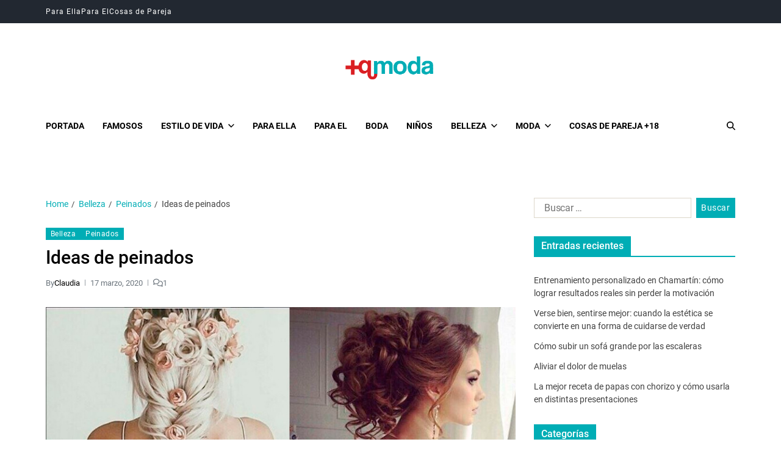

--- FILE ---
content_type: text/html; charset=UTF-8
request_url: https://www.masqmoda.es/ideas-de-peinados/
body_size: 24068
content:
<!doctype html>
<html lang="es" data-theme="light">
<head><meta charset="UTF-8"><script>if(navigator.userAgent.match(/MSIE|Internet Explorer/i)||navigator.userAgent.match(/Trident\/7\..*?rv:11/i)){var href=document.location.href;if(!href.match(/[?&]nowprocket/)){if(href.indexOf("?")==-1){if(href.indexOf("#")==-1){document.location.href=href+"?nowprocket=1"}else{document.location.href=href.replace("#","?nowprocket=1#")}}else{if(href.indexOf("#")==-1){document.location.href=href+"&nowprocket=1"}else{document.location.href=href.replace("#","&nowprocket=1#")}}}}</script><script>(()=>{class RocketLazyLoadScripts{constructor(){this.v="1.2.5.1",this.triggerEvents=["keydown","mousedown","mousemove","touchmove","touchstart","touchend","wheel"],this.userEventHandler=this.t.bind(this),this.touchStartHandler=this.i.bind(this),this.touchMoveHandler=this.o.bind(this),this.touchEndHandler=this.h.bind(this),this.clickHandler=this.u.bind(this),this.interceptedClicks=[],this.interceptedClickListeners=[],this.l(this),window.addEventListener("pageshow",(t=>{this.persisted=t.persisted,this.everythingLoaded&&this.m()})),document.addEventListener("DOMContentLoaded",(()=>{this.p()})),this.delayedScripts={normal:[],async:[],defer:[]},this.trash=[],this.allJQueries=[]}k(t){document.hidden?t.t():(this.triggerEvents.forEach((e=>window.addEventListener(e,t.userEventHandler,{passive:!0}))),window.addEventListener("touchstart",t.touchStartHandler,{passive:!0}),window.addEventListener("mousedown",t.touchStartHandler),document.addEventListener("visibilitychange",t.userEventHandler))}_(){this.triggerEvents.forEach((t=>window.removeEventListener(t,this.userEventHandler,{passive:!0}))),document.removeEventListener("visibilitychange",this.userEventHandler)}i(t){"HTML"!==t.target.tagName&&(window.addEventListener("touchend",this.touchEndHandler),window.addEventListener("mouseup",this.touchEndHandler),window.addEventListener("touchmove",this.touchMoveHandler,{passive:!0}),window.addEventListener("mousemove",this.touchMoveHandler),t.target.addEventListener("click",this.clickHandler),this.L(t.target,!0),this.M(t.target,"onclick","rocket-onclick"),this.C())}o(t){window.removeEventListener("touchend",this.touchEndHandler),window.removeEventListener("mouseup",this.touchEndHandler),window.removeEventListener("touchmove",this.touchMoveHandler,{passive:!0}),window.removeEventListener("mousemove",this.touchMoveHandler),t.target.removeEventListener("click",this.clickHandler),this.L(t.target,!1),this.M(t.target,"rocket-onclick","onclick"),this.O()}h(){window.removeEventListener("touchend",this.touchEndHandler),window.removeEventListener("mouseup",this.touchEndHandler),window.removeEventListener("touchmove",this.touchMoveHandler,{passive:!0}),window.removeEventListener("mousemove",this.touchMoveHandler)}u(t){t.target.removeEventListener("click",this.clickHandler),this.L(t.target,!1),this.M(t.target,"rocket-onclick","onclick"),this.interceptedClicks.push(t),t.preventDefault(),t.stopPropagation(),t.stopImmediatePropagation(),this.O()}D(){window.removeEventListener("touchstart",this.touchStartHandler,{passive:!0}),window.removeEventListener("mousedown",this.touchStartHandler),this.interceptedClicks.forEach((t=>{t.target.dispatchEvent(new MouseEvent("click",{view:t.view,bubbles:!0,cancelable:!0}))}))}l(t){EventTarget.prototype.addEventListenerBase=EventTarget.prototype.addEventListener,EventTarget.prototype.addEventListener=function(e,i,o){"click"!==e||t.windowLoaded||i===t.clickHandler||t.interceptedClickListeners.push({target:this,func:i,options:o}),(this||window).addEventListenerBase(e,i,o)}}L(t,e){this.interceptedClickListeners.forEach((i=>{i.target===t&&(e?t.removeEventListener("click",i.func,i.options):t.addEventListener("click",i.func,i.options))})),t.parentNode!==document.documentElement&&this.L(t.parentNode,e)}S(){return new Promise((t=>{this.T?this.O=t:t()}))}C(){this.T=!0}O(){this.T=!1}M(t,e,i){t.hasAttribute&&t.hasAttribute(e)&&(event.target.setAttribute(i,event.target.getAttribute(e)),event.target.removeAttribute(e))}t(){this._(this),"loading"===document.readyState?document.addEventListener("DOMContentLoaded",this.R.bind(this)):this.R()}p(){let t=[];document.querySelectorAll("script[type=rocketlazyloadscript][data-rocket-src]").forEach((e=>{let i=e.getAttribute("data-rocket-src");if(i&&0!==i.indexOf("data:")){0===i.indexOf("//")&&(i=location.protocol+i);try{const o=new URL(i).origin;o!==location.origin&&t.push({src:o,crossOrigin:e.crossOrigin||"module"===e.getAttribute("data-rocket-type")})}catch(t){}}})),t=[...new Map(t.map((t=>[JSON.stringify(t),t]))).values()],this.j(t,"preconnect")}async R(){this.lastBreath=Date.now(),this.P(this),this.F(this),this.q(),this.A(),this.I(),await this.U(this.delayedScripts.normal),await this.U(this.delayedScripts.defer),await this.U(this.delayedScripts.async);try{await this.W(),await this.H(this),await this.J()}catch(t){console.error(t)}window.dispatchEvent(new Event("rocket-allScriptsLoaded")),this.everythingLoaded=!0,this.S().then((()=>{this.D()})),this.N()}A(){document.querySelectorAll("script[type=rocketlazyloadscript]").forEach((t=>{t.hasAttribute("data-rocket-src")?t.hasAttribute("async")&&!1!==t.async?this.delayedScripts.async.push(t):t.hasAttribute("defer")&&!1!==t.defer||"module"===t.getAttribute("data-rocket-type")?this.delayedScripts.defer.push(t):this.delayedScripts.normal.push(t):this.delayedScripts.normal.push(t)}))}async B(t){if(await this.G(),!0!==t.noModule||!("noModule"in HTMLScriptElement.prototype))return new Promise((e=>{let i;function o(){(i||t).setAttribute("data-rocket-status","executed"),e()}try{if(navigator.userAgent.indexOf("Firefox/")>0||""===navigator.vendor)i=document.createElement("script"),[...t.attributes].forEach((t=>{let e=t.nodeName;"type"!==e&&("data-rocket-type"===e&&(e="type"),"data-rocket-src"===e&&(e="src"),i.setAttribute(e,t.nodeValue))})),t.text&&(i.text=t.text),i.hasAttribute("src")?(i.addEventListener("load",o),i.addEventListener("error",(function(){i.setAttribute("data-rocket-status","failed"),e()})),setTimeout((()=>{i.isConnected||e()}),1)):(i.text=t.text,o()),t.parentNode.replaceChild(i,t);else{const i=t.getAttribute("data-rocket-type"),n=t.getAttribute("data-rocket-src");i?(t.type=i,t.removeAttribute("data-rocket-type")):t.removeAttribute("type"),t.addEventListener("load",o),t.addEventListener("error",(function(){t.setAttribute("data-rocket-status","failed"),e()})),n?(t.removeAttribute("data-rocket-src"),t.src=n):t.src="data:text/javascript;base64,"+window.btoa(unescape(encodeURIComponent(t.text)))}}catch(i){t.setAttribute("data-rocket-status","failed"),e()}}));t.setAttribute("data-rocket-status","skipped")}async U(t){const e=t.shift();return e&&e.isConnected?(await this.B(e),this.U(t)):Promise.resolve()}I(){this.j([...this.delayedScripts.normal,...this.delayedScripts.defer,...this.delayedScripts.async],"preload")}j(t,e){var i=document.createDocumentFragment();t.forEach((t=>{const o=t.getAttribute&&t.getAttribute("data-rocket-src")||t.src;if(o){const n=document.createElement("link");n.href=o,n.rel=e,"preconnect"!==e&&(n.as="script"),t.getAttribute&&"module"===t.getAttribute("data-rocket-type")&&(n.crossOrigin=!0),t.crossOrigin&&(n.crossOrigin=t.crossOrigin),t.integrity&&(n.integrity=t.integrity),i.appendChild(n),this.trash.push(n)}})),document.head.appendChild(i)}P(t){let e={};function i(i,o){return e[o].eventsToRewrite.indexOf(i)>=0&&!t.everythingLoaded?"rocket-"+i:i}function o(t,o){!function(t){e[t]||(e[t]={originalFunctions:{add:t.addEventListener,remove:t.removeEventListener},eventsToRewrite:[]},t.addEventListener=function(){arguments[0]=i(arguments[0],t),e[t].originalFunctions.add.apply(t,arguments)},t.removeEventListener=function(){arguments[0]=i(arguments[0],t),e[t].originalFunctions.remove.apply(t,arguments)})}(t),e[t].eventsToRewrite.push(o)}function n(e,i){let o=e[i];e[i]=null,Object.defineProperty(e,i,{get:()=>o||function(){},set(n){t.everythingLoaded?o=n:e["rocket"+i]=o=n}})}o(document,"DOMContentLoaded"),o(window,"DOMContentLoaded"),o(window,"load"),o(window,"pageshow"),o(document,"readystatechange"),n(document,"onreadystatechange"),n(window,"onload"),n(window,"onpageshow")}F(t){let e;function i(e){return t.everythingLoaded?e:e.split(" ").map((t=>"load"===t||0===t.indexOf("load.")?"rocket-jquery-load":t)).join(" ")}function o(o){if(o&&o.fn&&!t.allJQueries.includes(o)){o.fn.ready=o.fn.init.prototype.ready=function(e){return t.domReadyFired?e.bind(document)(o):document.addEventListener("rocket-DOMContentLoaded",(()=>e.bind(document)(o))),o([])};const e=o.fn.on;o.fn.on=o.fn.init.prototype.on=function(){return this[0]===window&&("string"==typeof arguments[0]||arguments[0]instanceof String?arguments[0]=i(arguments[0]):"object"==typeof arguments[0]&&Object.keys(arguments[0]).forEach((t=>{const e=arguments[0][t];delete arguments[0][t],arguments[0][i(t)]=e}))),e.apply(this,arguments),this},t.allJQueries.push(o)}e=o}o(window.jQuery),Object.defineProperty(window,"jQuery",{get:()=>e,set(t){o(t)}})}async H(t){const e=document.querySelector("script[data-webpack]");e&&(await async function(){return new Promise((t=>{e.addEventListener("load",t),e.addEventListener("error",t)}))}(),await t.K(),await t.H(t))}async W(){this.domReadyFired=!0,await this.G(),document.dispatchEvent(new Event("rocket-readystatechange")),await this.G(),document.rocketonreadystatechange&&document.rocketonreadystatechange(),await this.G(),document.dispatchEvent(new Event("rocket-DOMContentLoaded")),await this.G(),window.dispatchEvent(new Event("rocket-DOMContentLoaded"))}async J(){await this.G(),document.dispatchEvent(new Event("rocket-readystatechange")),await this.G(),document.rocketonreadystatechange&&document.rocketonreadystatechange(),await this.G(),window.dispatchEvent(new Event("rocket-load")),await this.G(),window.rocketonload&&window.rocketonload(),await this.G(),this.allJQueries.forEach((t=>t(window).trigger("rocket-jquery-load"))),await this.G();const t=new Event("rocket-pageshow");t.persisted=this.persisted,window.dispatchEvent(t),await this.G(),window.rocketonpageshow&&window.rocketonpageshow({persisted:this.persisted}),this.windowLoaded=!0}m(){document.onreadystatechange&&document.onreadystatechange(),window.onload&&window.onload(),window.onpageshow&&window.onpageshow({persisted:this.persisted})}q(){const t=new Map;document.write=document.writeln=function(e){const i=document.currentScript;i||console.error("WPRocket unable to document.write this: "+e);const o=document.createRange(),n=i.parentElement;let s=t.get(i);void 0===s&&(s=i.nextSibling,t.set(i,s));const c=document.createDocumentFragment();o.setStart(c,0),c.appendChild(o.createContextualFragment(e)),n.insertBefore(c,s)}}async G(){Date.now()-this.lastBreath>45&&(await this.K(),this.lastBreath=Date.now())}async K(){return document.hidden?new Promise((t=>setTimeout(t))):new Promise((t=>requestAnimationFrame(t)))}N(){this.trash.forEach((t=>t.remove()))}static run(){const t=new RocketLazyLoadScripts;t.k(t)}}RocketLazyLoadScripts.run()})();</script>
	
	<meta name="viewport" content="width=device-width, initial-scale=1">
	<link rel="profile" href="https://gmpg.org/xfn/11">

	<meta name='robots' content='index, follow, max-image-preview:large, max-snippet:-1, max-video-preview:-1' />
	<style>img:is([sizes="auto" i], [sizes^="auto," i]) { contain-intrinsic-size: 3000px 1500px }</style>
	
	<!-- This site is optimized with the Yoast SEO plugin v26.5 - https://yoast.com/wordpress/plugins/seo/ -->
	<title>Ideas de peinados - Más q Moda</title>
	<meta name="description" content="La elección de un peinado u otro en el día de tu boda dirá mucho de tu estilo y personalidad. Si estás a punto de casarte y no sabes qué peinado te sienta mejor para el día de tu boda, hoy te proponemos algunas de las últimas tendencias actuales. ¿Te atreves?" />
	<link rel="canonical" href="https://www.masqmoda.es/ideas-de-peinados/" />
	<meta property="og:locale" content="es_ES" />
	<meta property="og:type" content="article" />
	<meta property="og:title" content="Ideas de peinados - Más q Moda" />
	<meta property="og:description" content="La elección de un peinado u otro en el día de tu boda dirá mucho de tu estilo y personalidad. Si estás a punto de casarte y no sabes qué peinado te sienta mejor para el día de tu boda, hoy te proponemos algunas de las últimas tendencias actuales. ¿Te atreves?" />
	<meta property="og:url" content="https://www.masqmoda.es/ideas-de-peinados/" />
	<meta property="og:site_name" content="Más q Moda" />
	<meta property="article:published_time" content="2020-03-17T20:08:26+00:00" />
	<meta property="article:modified_time" content="2020-03-17T23:47:01+00:00" />
	<meta property="og:image" content="https://www.masqmoda.es/wp-content/uploads/2020/03/Ideas-de-peinados.jpg" />
	<meta property="og:image:width" content="985" />
	<meta property="og:image:height" content="550" />
	<meta property="og:image:type" content="image/jpeg" />
	<meta name="author" content="Claudia" />
	<meta name="twitter:card" content="summary_large_image" />
	<meta name="twitter:label1" content="Escrito por" />
	<meta name="twitter:data1" content="Claudia" />
	<meta name="twitter:label2" content="Tiempo de lectura" />
	<meta name="twitter:data2" content="1 minuto" />
	<script type="application/ld+json" class="yoast-schema-graph">{"@context":"https://schema.org","@graph":[{"@type":"Article","@id":"https://www.masqmoda.es/ideas-de-peinados/#article","isPartOf":{"@id":"https://www.masqmoda.es/ideas-de-peinados/"},"author":{"name":"Claudia","@id":"https://www.masqmoda.es/#/schema/person/c9ae0c5434ba769392084c34564b3af4"},"headline":"Ideas de peinados","datePublished":"2020-03-17T20:08:26+00:00","dateModified":"2020-03-17T23:47:01+00:00","mainEntityOfPage":{"@id":"https://www.masqmoda.es/ideas-de-peinados/"},"wordCount":235,"commentCount":1,"publisher":{"@id":"https://www.masqmoda.es/#organization"},"image":{"@id":"https://www.masqmoda.es/ideas-de-peinados/#primaryimage"},"thumbnailUrl":"https://www.masqmoda.es/wp-content/uploads/2020/03/Ideas-de-peinados.jpg","keywords":["boda","estilo","look","neolook","novia","peinado","personalidad","recogidos","últimas tendencias"],"articleSection":["Belleza","Peinados"],"inLanguage":"es","potentialAction":[{"@type":"CommentAction","name":"Comment","target":["https://www.masqmoda.es/ideas-de-peinados/#respond"]}]},{"@type":"WebPage","@id":"https://www.masqmoda.es/ideas-de-peinados/","url":"https://www.masqmoda.es/ideas-de-peinados/","name":"Ideas de peinados - Más q Moda","isPartOf":{"@id":"https://www.masqmoda.es/#website"},"primaryImageOfPage":{"@id":"https://www.masqmoda.es/ideas-de-peinados/#primaryimage"},"image":{"@id":"https://www.masqmoda.es/ideas-de-peinados/#primaryimage"},"thumbnailUrl":"https://www.masqmoda.es/wp-content/uploads/2020/03/Ideas-de-peinados.jpg","datePublished":"2020-03-17T20:08:26+00:00","dateModified":"2020-03-17T23:47:01+00:00","description":"La elección de un peinado u otro en el día de tu boda dirá mucho de tu estilo y personalidad. Si estás a punto de casarte y no sabes qué peinado te sienta mejor para el día de tu boda, hoy te proponemos algunas de las últimas tendencias actuales. ¿Te atreves?","breadcrumb":{"@id":"https://www.masqmoda.es/ideas-de-peinados/#breadcrumb"},"inLanguage":"es","potentialAction":[{"@type":"ReadAction","target":["https://www.masqmoda.es/ideas-de-peinados/"]}]},{"@type":"ImageObject","inLanguage":"es","@id":"https://www.masqmoda.es/ideas-de-peinados/#primaryimage","url":"https://www.masqmoda.es/wp-content/uploads/2020/03/Ideas-de-peinados.jpg","contentUrl":"https://www.masqmoda.es/wp-content/uploads/2020/03/Ideas-de-peinados.jpg","width":985,"height":550,"caption":"Ideas de peinados"},{"@type":"BreadcrumbList","@id":"https://www.masqmoda.es/ideas-de-peinados/#breadcrumb","itemListElement":[{"@type":"ListItem","position":1,"name":"Portada","item":"https://www.masqmoda.es/"},{"@type":"ListItem","position":2,"name":"Ideas de peinados"}]},{"@type":"WebSite","@id":"https://www.masqmoda.es/#website","url":"https://www.masqmoda.es/","name":"Más q Moda","description":"blog de moda y estilo de vida","publisher":{"@id":"https://www.masqmoda.es/#organization"},"potentialAction":[{"@type":"SearchAction","target":{"@type":"EntryPoint","urlTemplate":"https://www.masqmoda.es/?s={search_term_string}"},"query-input":{"@type":"PropertyValueSpecification","valueRequired":true,"valueName":"search_term_string"}}],"inLanguage":"es"},{"@type":"Organization","@id":"https://www.masqmoda.es/#organization","name":"Mas que Moda","url":"https://www.masqmoda.es/","logo":{"@type":"ImageObject","inLanguage":"es","@id":"https://www.masqmoda.es/#/schema/logo/image/","url":"https://www.masqmoda.es/wp-content/uploads/2019/11/logo-mq-jnt.png","contentUrl":"https://www.masqmoda.es/wp-content/uploads/2019/11/logo-mq-jnt.png","width":254,"height":100,"caption":"Mas que Moda"},"image":{"@id":"https://www.masqmoda.es/#/schema/logo/image/"}},{"@type":"Person","@id":"https://www.masqmoda.es/#/schema/person/c9ae0c5434ba769392084c34564b3af4","name":"Claudia","image":{"@type":"ImageObject","inLanguage":"es","@id":"https://www.masqmoda.es/#/schema/person/image/","url":"https://secure.gravatar.com/avatar/6a33f8f03b9330e4f785acde11d49df47eb5116dc249d91f73451139576141a0?s=96&d=mm&r=g","contentUrl":"https://secure.gravatar.com/avatar/6a33f8f03b9330e4f785acde11d49df47eb5116dc249d91f73451139576141a0?s=96&d=mm&r=g","caption":"Claudia"},"url":"https://www.masqmoda.es/author/claudia/"}]}</script>
	<!-- / Yoast SEO plugin. -->


<link rel='dns-prefetch' href='//www.masqmoda.es' />

<link rel="alternate" type="application/rss+xml" title="Más q Moda &raquo; Feed" href="https://www.masqmoda.es/feed/" />
<link rel="alternate" type="application/rss+xml" title="Más q Moda &raquo; Feed de los comentarios" href="https://www.masqmoda.es/comments/feed/" />
<link rel="alternate" type="application/rss+xml" title="Más q Moda &raquo; Comentario Ideas de peinados del feed" href="https://www.masqmoda.es/ideas-de-peinados/feed/" />
<style id='wp-emoji-styles-inline-css'>

	img.wp-smiley, img.emoji {
		display: inline !important;
		border: none !important;
		box-shadow: none !important;
		height: 1em !important;
		width: 1em !important;
		margin: 0 0.07em !important;
		vertical-align: -0.1em !important;
		background: none !important;
		padding: 0 !important;
	}
</style>
<link rel='stylesheet' id='wp-block-library-css' href='https://www.masqmoda.es/wp-includes/css/dist/block-library/style.min.css?ver=6.8.3' media='all' />
<style id='wp-block-library-theme-inline-css'>
.wp-block-audio :where(figcaption){color:#555;font-size:13px;text-align:center}.is-dark-theme .wp-block-audio :where(figcaption){color:#ffffffa6}.wp-block-audio{margin:0 0 1em}.wp-block-code{border:1px solid #ccc;border-radius:4px;font-family:Menlo,Consolas,monaco,monospace;padding:.8em 1em}.wp-block-embed :where(figcaption){color:#555;font-size:13px;text-align:center}.is-dark-theme .wp-block-embed :where(figcaption){color:#ffffffa6}.wp-block-embed{margin:0 0 1em}.blocks-gallery-caption{color:#555;font-size:13px;text-align:center}.is-dark-theme .blocks-gallery-caption{color:#ffffffa6}:root :where(.wp-block-image figcaption){color:#555;font-size:13px;text-align:center}.is-dark-theme :root :where(.wp-block-image figcaption){color:#ffffffa6}.wp-block-image{margin:0 0 1em}.wp-block-pullquote{border-bottom:4px solid;border-top:4px solid;color:currentColor;margin-bottom:1.75em}.wp-block-pullquote cite,.wp-block-pullquote footer,.wp-block-pullquote__citation{color:currentColor;font-size:.8125em;font-style:normal;text-transform:uppercase}.wp-block-quote{border-left:.25em solid;margin:0 0 1.75em;padding-left:1em}.wp-block-quote cite,.wp-block-quote footer{color:currentColor;font-size:.8125em;font-style:normal;position:relative}.wp-block-quote:where(.has-text-align-right){border-left:none;border-right:.25em solid;padding-left:0;padding-right:1em}.wp-block-quote:where(.has-text-align-center){border:none;padding-left:0}.wp-block-quote.is-large,.wp-block-quote.is-style-large,.wp-block-quote:where(.is-style-plain){border:none}.wp-block-search .wp-block-search__label{font-weight:700}.wp-block-search__button{border:1px solid #ccc;padding:.375em .625em}:where(.wp-block-group.has-background){padding:1.25em 2.375em}.wp-block-separator.has-css-opacity{opacity:.4}.wp-block-separator{border:none;border-bottom:2px solid;margin-left:auto;margin-right:auto}.wp-block-separator.has-alpha-channel-opacity{opacity:1}.wp-block-separator:not(.is-style-wide):not(.is-style-dots){width:100px}.wp-block-separator.has-background:not(.is-style-dots){border-bottom:none;height:1px}.wp-block-separator.has-background:not(.is-style-wide):not(.is-style-dots){height:2px}.wp-block-table{margin:0 0 1em}.wp-block-table td,.wp-block-table th{word-break:normal}.wp-block-table :where(figcaption){color:#555;font-size:13px;text-align:center}.is-dark-theme .wp-block-table :where(figcaption){color:#ffffffa6}.wp-block-video :where(figcaption){color:#555;font-size:13px;text-align:center}.is-dark-theme .wp-block-video :where(figcaption){color:#ffffffa6}.wp-block-video{margin:0 0 1em}:root :where(.wp-block-template-part.has-background){margin-bottom:0;margin-top:0;padding:1.25em 2.375em}
</style>
<style id='classic-theme-styles-inline-css'>
/*! This file is auto-generated */
.wp-block-button__link{color:#fff;background-color:#32373c;border-radius:9999px;box-shadow:none;text-decoration:none;padding:calc(.667em + 2px) calc(1.333em + 2px);font-size:1.125em}.wp-block-file__button{background:#32373c;color:#fff;text-decoration:none}
</style>
<style id='global-styles-inline-css'>
:root{--wp--preset--aspect-ratio--square: 1;--wp--preset--aspect-ratio--4-3: 4/3;--wp--preset--aspect-ratio--3-4: 3/4;--wp--preset--aspect-ratio--3-2: 3/2;--wp--preset--aspect-ratio--2-3: 2/3;--wp--preset--aspect-ratio--16-9: 16/9;--wp--preset--aspect-ratio--9-16: 9/16;--wp--preset--color--black: #000000;--wp--preset--color--cyan-bluish-gray: #abb8c3;--wp--preset--color--white: #ffffff;--wp--preset--color--pale-pink: #f78da7;--wp--preset--color--vivid-red: #cf2e2e;--wp--preset--color--luminous-vivid-orange: #ff6900;--wp--preset--color--luminous-vivid-amber: #fcb900;--wp--preset--color--light-green-cyan: #7bdcb5;--wp--preset--color--vivid-green-cyan: #00d084;--wp--preset--color--pale-cyan-blue: #8ed1fc;--wp--preset--color--vivid-cyan-blue: #0693e3;--wp--preset--color--vivid-purple: #9b51e0;--wp--preset--gradient--vivid-cyan-blue-to-vivid-purple: linear-gradient(135deg,rgba(6,147,227,1) 0%,rgb(155,81,224) 100%);--wp--preset--gradient--light-green-cyan-to-vivid-green-cyan: linear-gradient(135deg,rgb(122,220,180) 0%,rgb(0,208,130) 100%);--wp--preset--gradient--luminous-vivid-amber-to-luminous-vivid-orange: linear-gradient(135deg,rgba(252,185,0,1) 0%,rgba(255,105,0,1) 100%);--wp--preset--gradient--luminous-vivid-orange-to-vivid-red: linear-gradient(135deg,rgba(255,105,0,1) 0%,rgb(207,46,46) 100%);--wp--preset--gradient--very-light-gray-to-cyan-bluish-gray: linear-gradient(135deg,rgb(238,238,238) 0%,rgb(169,184,195) 100%);--wp--preset--gradient--cool-to-warm-spectrum: linear-gradient(135deg,rgb(74,234,220) 0%,rgb(151,120,209) 20%,rgb(207,42,186) 40%,rgb(238,44,130) 60%,rgb(251,105,98) 80%,rgb(254,248,76) 100%);--wp--preset--gradient--blush-light-purple: linear-gradient(135deg,rgb(255,206,236) 0%,rgb(152,150,240) 100%);--wp--preset--gradient--blush-bordeaux: linear-gradient(135deg,rgb(254,205,165) 0%,rgb(254,45,45) 50%,rgb(107,0,62) 100%);--wp--preset--gradient--luminous-dusk: linear-gradient(135deg,rgb(255,203,112) 0%,rgb(199,81,192) 50%,rgb(65,88,208) 100%);--wp--preset--gradient--pale-ocean: linear-gradient(135deg,rgb(255,245,203) 0%,rgb(182,227,212) 50%,rgb(51,167,181) 100%);--wp--preset--gradient--electric-grass: linear-gradient(135deg,rgb(202,248,128) 0%,rgb(113,206,126) 100%);--wp--preset--gradient--midnight: linear-gradient(135deg,rgb(2,3,129) 0%,rgb(40,116,252) 100%);--wp--preset--font-size--small: 13px;--wp--preset--font-size--medium: 20px;--wp--preset--font-size--large: 36px;--wp--preset--font-size--x-large: 42px;--wp--preset--spacing--20: 0.44rem;--wp--preset--spacing--30: 0.67rem;--wp--preset--spacing--40: 1rem;--wp--preset--spacing--50: 1.5rem;--wp--preset--spacing--60: 2.25rem;--wp--preset--spacing--70: 3.38rem;--wp--preset--spacing--80: 5.06rem;--wp--preset--shadow--natural: 6px 6px 9px rgba(0, 0, 0, 0.2);--wp--preset--shadow--deep: 12px 12px 50px rgba(0, 0, 0, 0.4);--wp--preset--shadow--sharp: 6px 6px 0px rgba(0, 0, 0, 0.2);--wp--preset--shadow--outlined: 6px 6px 0px -3px rgba(255, 255, 255, 1), 6px 6px rgba(0, 0, 0, 1);--wp--preset--shadow--crisp: 6px 6px 0px rgba(0, 0, 0, 1);}:where(.is-layout-flex){gap: 0.5em;}:where(.is-layout-grid){gap: 0.5em;}body .is-layout-flex{display: flex;}.is-layout-flex{flex-wrap: wrap;align-items: center;}.is-layout-flex > :is(*, div){margin: 0;}body .is-layout-grid{display: grid;}.is-layout-grid > :is(*, div){margin: 0;}:where(.wp-block-columns.is-layout-flex){gap: 2em;}:where(.wp-block-columns.is-layout-grid){gap: 2em;}:where(.wp-block-post-template.is-layout-flex){gap: 1.25em;}:where(.wp-block-post-template.is-layout-grid){gap: 1.25em;}.has-black-color{color: var(--wp--preset--color--black) !important;}.has-cyan-bluish-gray-color{color: var(--wp--preset--color--cyan-bluish-gray) !important;}.has-white-color{color: var(--wp--preset--color--white) !important;}.has-pale-pink-color{color: var(--wp--preset--color--pale-pink) !important;}.has-vivid-red-color{color: var(--wp--preset--color--vivid-red) !important;}.has-luminous-vivid-orange-color{color: var(--wp--preset--color--luminous-vivid-orange) !important;}.has-luminous-vivid-amber-color{color: var(--wp--preset--color--luminous-vivid-amber) !important;}.has-light-green-cyan-color{color: var(--wp--preset--color--light-green-cyan) !important;}.has-vivid-green-cyan-color{color: var(--wp--preset--color--vivid-green-cyan) !important;}.has-pale-cyan-blue-color{color: var(--wp--preset--color--pale-cyan-blue) !important;}.has-vivid-cyan-blue-color{color: var(--wp--preset--color--vivid-cyan-blue) !important;}.has-vivid-purple-color{color: var(--wp--preset--color--vivid-purple) !important;}.has-black-background-color{background-color: var(--wp--preset--color--black) !important;}.has-cyan-bluish-gray-background-color{background-color: var(--wp--preset--color--cyan-bluish-gray) !important;}.has-white-background-color{background-color: var(--wp--preset--color--white) !important;}.has-pale-pink-background-color{background-color: var(--wp--preset--color--pale-pink) !important;}.has-vivid-red-background-color{background-color: var(--wp--preset--color--vivid-red) !important;}.has-luminous-vivid-orange-background-color{background-color: var(--wp--preset--color--luminous-vivid-orange) !important;}.has-luminous-vivid-amber-background-color{background-color: var(--wp--preset--color--luminous-vivid-amber) !important;}.has-light-green-cyan-background-color{background-color: var(--wp--preset--color--light-green-cyan) !important;}.has-vivid-green-cyan-background-color{background-color: var(--wp--preset--color--vivid-green-cyan) !important;}.has-pale-cyan-blue-background-color{background-color: var(--wp--preset--color--pale-cyan-blue) !important;}.has-vivid-cyan-blue-background-color{background-color: var(--wp--preset--color--vivid-cyan-blue) !important;}.has-vivid-purple-background-color{background-color: var(--wp--preset--color--vivid-purple) !important;}.has-black-border-color{border-color: var(--wp--preset--color--black) !important;}.has-cyan-bluish-gray-border-color{border-color: var(--wp--preset--color--cyan-bluish-gray) !important;}.has-white-border-color{border-color: var(--wp--preset--color--white) !important;}.has-pale-pink-border-color{border-color: var(--wp--preset--color--pale-pink) !important;}.has-vivid-red-border-color{border-color: var(--wp--preset--color--vivid-red) !important;}.has-luminous-vivid-orange-border-color{border-color: var(--wp--preset--color--luminous-vivid-orange) !important;}.has-luminous-vivid-amber-border-color{border-color: var(--wp--preset--color--luminous-vivid-amber) !important;}.has-light-green-cyan-border-color{border-color: var(--wp--preset--color--light-green-cyan) !important;}.has-vivid-green-cyan-border-color{border-color: var(--wp--preset--color--vivid-green-cyan) !important;}.has-pale-cyan-blue-border-color{border-color: var(--wp--preset--color--pale-cyan-blue) !important;}.has-vivid-cyan-blue-border-color{border-color: var(--wp--preset--color--vivid-cyan-blue) !important;}.has-vivid-purple-border-color{border-color: var(--wp--preset--color--vivid-purple) !important;}.has-vivid-cyan-blue-to-vivid-purple-gradient-background{background: var(--wp--preset--gradient--vivid-cyan-blue-to-vivid-purple) !important;}.has-light-green-cyan-to-vivid-green-cyan-gradient-background{background: var(--wp--preset--gradient--light-green-cyan-to-vivid-green-cyan) !important;}.has-luminous-vivid-amber-to-luminous-vivid-orange-gradient-background{background: var(--wp--preset--gradient--luminous-vivid-amber-to-luminous-vivid-orange) !important;}.has-luminous-vivid-orange-to-vivid-red-gradient-background{background: var(--wp--preset--gradient--luminous-vivid-orange-to-vivid-red) !important;}.has-very-light-gray-to-cyan-bluish-gray-gradient-background{background: var(--wp--preset--gradient--very-light-gray-to-cyan-bluish-gray) !important;}.has-cool-to-warm-spectrum-gradient-background{background: var(--wp--preset--gradient--cool-to-warm-spectrum) !important;}.has-blush-light-purple-gradient-background{background: var(--wp--preset--gradient--blush-light-purple) !important;}.has-blush-bordeaux-gradient-background{background: var(--wp--preset--gradient--blush-bordeaux) !important;}.has-luminous-dusk-gradient-background{background: var(--wp--preset--gradient--luminous-dusk) !important;}.has-pale-ocean-gradient-background{background: var(--wp--preset--gradient--pale-ocean) !important;}.has-electric-grass-gradient-background{background: var(--wp--preset--gradient--electric-grass) !important;}.has-midnight-gradient-background{background: var(--wp--preset--gradient--midnight) !important;}.has-small-font-size{font-size: var(--wp--preset--font-size--small) !important;}.has-medium-font-size{font-size: var(--wp--preset--font-size--medium) !important;}.has-large-font-size{font-size: var(--wp--preset--font-size--large) !important;}.has-x-large-font-size{font-size: var(--wp--preset--font-size--x-large) !important;}
:where(.wp-block-post-template.is-layout-flex){gap: 1.25em;}:where(.wp-block-post-template.is-layout-grid){gap: 1.25em;}
:where(.wp-block-columns.is-layout-flex){gap: 2em;}:where(.wp-block-columns.is-layout-grid){gap: 2em;}
:root :where(.wp-block-pullquote){font-size: 1.5em;line-height: 1.6;}
</style>
<link data-minify="1" rel='stylesheet' id='swiper-css' href='https://www.masqmoda.es/wp-content/cache/min/1/wp-content/themes/eximious-magazine/assets/lib/swiper/swiper-bundle.min.css?ver=1701376202' media='all' />
<link rel='stylesheet' id='animate-css' href='https://www.masqmoda.es/wp-content/themes/eximious-magazine/assets/lib/animate/animate.min.css?ver=6.8.3' media='all' />
<link data-minify="1" rel='stylesheet' id='eximious-magazine-style-css' href='https://www.masqmoda.es/wp-content/cache/min/1/wp-content/themes/eximious-magazine/style.css?ver=1701376202' media='all' />
<link data-minify="1" rel='stylesheet' id='eximious-magazine-google-fonts-css' href='https://www.masqmoda.es/wp-content/cache/min/1/wp-content/fonts/3fb22c91c901d49a0ca75e2278f6326e.css?ver=1701376202' media='all' />
<script src="https://www.masqmoda.es/wp-includes/js/jquery/jquery.min.js?ver=3.7.1" id="jquery-core-js"></script>
<script src="https://www.masqmoda.es/wp-includes/js/jquery/jquery-migrate.min.js?ver=3.4.1" id="jquery-migrate-js"></script>
<link rel="https://api.w.org/" href="https://www.masqmoda.es/wp-json/" /><link rel="alternate" title="JSON" type="application/json" href="https://www.masqmoda.es/wp-json/wp/v2/posts/1000" /><link rel="EditURI" type="application/rsd+xml" title="RSD" href="https://www.masqmoda.es/xmlrpc.php?rsd" />
<meta name="generator" content="WordPress 6.8.3" />
<link rel='shortlink' href='https://www.masqmoda.es/?p=1000' />
<link rel="alternate" title="oEmbed (JSON)" type="application/json+oembed" href="https://www.masqmoda.es/wp-json/oembed/1.0/embed?url=https%3A%2F%2Fwww.masqmoda.es%2Fideas-de-peinados%2F" />
<link rel="alternate" title="oEmbed (XML)" type="text/xml+oembed" href="https://www.masqmoda.es/wp-json/oembed/1.0/embed?url=https%3A%2F%2Fwww.masqmoda.es%2Fideas-de-peinados%2F&#038;format=xml" />
<link rel="pingback" href="https://www.masqmoda.es/xmlrpc.php">		<style type="text/css">
					.site-title,
			.site-description {
				position: absolute;
				clip: rect(1px, 1px, 1px, 1px);
			}
					</style>
		<link rel="icon" href="https://www.masqmoda.es/wp-content/uploads/2019/11/cropped-logo-mq-jnt-32x32.png" sizes="32x32" />
<link rel="icon" href="https://www.masqmoda.es/wp-content/uploads/2019/11/cropped-logo-mq-jnt-192x192.png" sizes="192x192" />
<link rel="apple-touch-icon" href="https://www.masqmoda.es/wp-content/uploads/2019/11/cropped-logo-mq-jnt-180x180.png" />
<meta name="msapplication-TileImage" content="https://www.masqmoda.es/wp-content/uploads/2019/11/cropped-logo-mq-jnt-270x270.png" />
<noscript><style id="rocket-lazyload-nojs-css">.rll-youtube-player, [data-lazy-src]{display:none !important;}</style></noscript></head>

<body data-rsssl=1 class="wp-singular post-template-default single single-post postid-1000 single-format-standard wp-custom-logo wp-embed-responsive wp-theme-eximious-magazine has-sticky-menu header_style_1 has-sidebar right-sidebar has-sticky-sidebar">



<div id="page" class="site">

	
	<a class="skip-link screen-reader-text" href="#site-content-wrapper">Skip to content</a>

	
	
<div class="site-header-row-wrapper eximious-magazine-topbar-row ">
	<div class="wrapper wide-max-width">
		<div class="eximious-magazine-topbar-wrapper">
			<div class="eximious-magazine-topbar-first">
				<div class="eximious-magazine-top-nav"><ul id="menu-top-menu" class="eximious-magazine-top-menu reset-list-style"><li id="menu-item-263" class="menu-item menu-item-type-taxonomy menu-item-object-category menu-item-263"><a href="https://www.masqmoda.es/seccion/para-ella/">Para Ella</a></li>
<li id="menu-item-262" class="menu-item menu-item-type-taxonomy menu-item-object-category menu-item-262"><a href="https://www.masqmoda.es/seccion/para-el/">Para El</a></li>
<li id="menu-item-261" class="menu-item menu-item-type-taxonomy menu-item-object-category menu-item-261"><a href="https://www.masqmoda.es/seccion/cosas-de-pareja/">Cosas de Pareja</a></li>
</ul></div>			</div>
			<div class="eximious-magazine-topbar-last">
							</div>
		</div> 
	</div>
</div>

<header id="masthead" class="site-header-row-wrapper site-header eximious-magazine-site-header" role="banner" >
	<div class="eximious-magazine-site-branding-row">
		<div class="wrapper">
			<div class="eximious-magazine-site-brand-ad-wrapper centered has-text-align-center">
				<div class="eximious-magazine-site-branding-main">
					
<div class="site-branding">

			<div class="site-logo">
			<a href="https://www.masqmoda.es/" class="custom-logo-link" rel="home"><img width="254" height="100" src="data:image/svg+xml,%3Csvg%20xmlns='http://www.w3.org/2000/svg'%20viewBox='0%200%20254%20100'%3E%3C/svg%3E" class="custom-logo" alt="Más q Moda" decoding="async" data-lazy-src="https://www.masqmoda.es/wp-content/uploads/2019/11/logo-mq-jnt.png" /><noscript><img width="254" height="100" src="https://www.masqmoda.es/wp-content/uploads/2019/11/logo-mq-jnt.png" class="custom-logo" alt="Más q Moda" decoding="async" /></noscript></a>		</div>
				<h1 class="site-title"><a href="https://www.masqmoda.es/">Más q Moda</a></h1>
		
			<div class="site-description style_3">
			<span>blog de moda y estilo de vida</span>
		</div>
	</div><!-- .site-branding -->
				</div>
							</div>
		</div> <!-- .wrapper -->
	</div>
</header>

<div class="site-header-row-wrapper eximious-magazine-primary-bar-row sticky-menu">
	<div class="primary-bar-row-wrapper">
		<div class="wrapper">
			<div class="eximious-magazine-primary-bar-wrapper">

						<div class="eximious-magazine-offcanvas-toggle hide-on-desktop">
			<button class="eximious-magazine-off-canvas-btn toggle toggle-off-canvas toggle-canvas-modal" data-modal=".eximious-magazine-canvas-block" data-body-class="showing-offcanvas-modal" data-focus=".eximious-magazine-off-canvas-close" aria-expanded="false">
				<span class="off-canvas-bars">
					<span class="bar-top"></span>
					<span class="bar-mid"></span>
					<span class="bar-low"></span>
				</span>
				<span class="toggle-text screen-reader-text">
					Off Canvas				</span>
			</button>
		</div>
				<div id="site-navigation" class="main-navigation eximious-magazine-primary-nav left-aligned-menu">
			
							<nav class="primary-menu-wrapper" aria-label="Primary">
					<ul class="primary-menu reset-list-style em-uppercase-primary-menu">
					<li id="menu-item-363" class="menu-item menu-item-type-custom menu-item-object-custom menu-item-home menu-item-363"><a href="https://www.masqmoda.es/">Portada</a></li>
<li id="menu-item-239" class="menu-item menu-item-type-taxonomy menu-item-object-category menu-item-239"><a href="https://www.masqmoda.es/seccion/famosos/">Famosos</a></li>
<li id="menu-item-142" class="menu-item menu-item-type-taxonomy menu-item-object-category menu-item-has-children menu-item-142"><a href="https://www.masqmoda.es/seccion/estilo-de-vida/">Estilo de vida<span class="icon"><svg class="svg-icon" aria-hidden="true" role="img" focusable="false" xmlns="http://www.w3.org/2000/svg" width="20" height="12" viewBox="0 0 20 12"><polygon fill="" fill-rule="evenodd" points="1319.899 365.778 1327.678 358 1329.799 360.121 1319.899 370.021 1310 360.121 1312.121 358" transform="translate(-1310 -358)" /></svg></span></a>
<ul class="sub-menu">
	<li id="menu-item-260" class="menu-item menu-item-type-taxonomy menu-item-object-category menu-item-260"><a href="https://www.masqmoda.es/seccion/estilo-de-vida/viajes/">Viajes</a></li>
	<li id="menu-item-259" class="menu-item menu-item-type-taxonomy menu-item-object-category menu-item-259"><a href="https://www.masqmoda.es/seccion/estilo-de-vida/ser-padres/">Ser Padres</a></li>
	<li id="menu-item-252" class="menu-item menu-item-type-taxonomy menu-item-object-category menu-item-252"><a href="https://www.masqmoda.es/seccion/estilo-de-vida/cocina/">Cocina</a></li>
	<li id="menu-item-253" class="menu-item menu-item-type-taxonomy menu-item-object-category menu-item-253"><a href="https://www.masqmoda.es/seccion/estilo-de-vida/decoracion/">Decoración</a></li>
	<li id="menu-item-254" class="menu-item menu-item-type-taxonomy menu-item-object-category menu-item-has-children menu-item-254"><a href="https://www.masqmoda.es/seccion/estilo-de-vida/estar-bien/">Estar bien<span class="icon"><svg class="svg-icon" aria-hidden="true" role="img" focusable="false" xmlns="http://www.w3.org/2000/svg" width="20" height="12" viewBox="0 0 20 12"><polygon fill="" fill-rule="evenodd" points="1319.899 365.778 1327.678 358 1329.799 360.121 1319.899 370.021 1310 360.121 1312.121 358" transform="translate(-1310 -358)" /></svg></span></a>
	<ul class="sub-menu">
		<li id="menu-item-258" class="menu-item menu-item-type-taxonomy menu-item-object-category menu-item-258"><a href="https://www.masqmoda.es/seccion/estilo-de-vida/estar-bien/nutricion/">Nutrición</a></li>
		<li id="menu-item-255" class="menu-item menu-item-type-taxonomy menu-item-object-category menu-item-255"><a href="https://www.masqmoda.es/seccion/estilo-de-vida/estar-bien/bienestar/">Bienestar</a></li>
		<li id="menu-item-257" class="menu-item menu-item-type-taxonomy menu-item-object-category menu-item-257"><a href="https://www.masqmoda.es/seccion/estilo-de-vida/estar-bien/medioambiente/">Medioambiente</a></li>
		<li id="menu-item-256" class="menu-item menu-item-type-taxonomy menu-item-object-category menu-item-256"><a href="https://www.masqmoda.es/seccion/estilo-de-vida/estar-bien/mascotas/">Mascotas</a></li>
	</ul>
</li>
</ul>
</li>
<li id="menu-item-156" class="menu-item menu-item-type-taxonomy menu-item-object-category menu-item-156"><a href="https://www.masqmoda.es/seccion/para-ella/">Para Ella</a></li>
<li id="menu-item-155" class="menu-item menu-item-type-taxonomy menu-item-object-category menu-item-155"><a href="https://www.masqmoda.es/seccion/para-el/">Para El</a></li>
<li id="menu-item-238" class="menu-item menu-item-type-taxonomy menu-item-object-category menu-item-238"><a href="https://www.masqmoda.es/seccion/boda/">Boda</a></li>
<li id="menu-item-102" class="menu-item menu-item-type-taxonomy menu-item-object-category menu-item-102"><a href="https://www.masqmoda.es/seccion/ninos/">Niños</a></li>
<li id="menu-item-240" class="menu-item menu-item-type-taxonomy menu-item-object-category current-post-ancestor current-menu-parent current-post-parent menu-item-has-children menu-item-240"><a href="https://www.masqmoda.es/seccion/belleza/">Belleza<span class="icon"><svg class="svg-icon" aria-hidden="true" role="img" focusable="false" xmlns="http://www.w3.org/2000/svg" width="20" height="12" viewBox="0 0 20 12"><polygon fill="" fill-rule="evenodd" points="1319.899 365.778 1327.678 358 1329.799 360.121 1319.899 370.021 1310 360.121 1312.121 358" transform="translate(-1310 -358)" /></svg></span></a>
<ul class="sub-menu">
	<li id="menu-item-247" class="menu-item menu-item-type-taxonomy menu-item-object-category menu-item-247"><a href="https://www.masqmoda.es/seccion/belleza/noticias-belleza/">Noticias</a></li>
	<li id="menu-item-251" class="menu-item menu-item-type-taxonomy menu-item-object-category menu-item-251"><a href="https://www.masqmoda.es/seccion/belleza/tendencias-belleza/">Tendencias</a></li>
	<li id="menu-item-245" class="menu-item menu-item-type-taxonomy menu-item-object-category menu-item-245"><a href="https://www.masqmoda.es/seccion/belleza/cara-y-cuerpo/">Cara y Cuerpo</a></li>
	<li id="menu-item-248" class="menu-item menu-item-type-taxonomy menu-item-object-category current-post-ancestor current-menu-parent current-post-parent menu-item-248"><a href="https://www.masqmoda.es/seccion/belleza/peinados/">Peinados</a></li>
	<li id="menu-item-246" class="menu-item menu-item-type-taxonomy menu-item-object-category menu-item-246"><a href="https://www.masqmoda.es/seccion/belleza/deporte/">Deporte</a></li>
	<li id="menu-item-249" class="menu-item menu-item-type-taxonomy menu-item-object-category menu-item-249"><a href="https://www.masqmoda.es/seccion/belleza/peprder-peso/">Perder peso</a></li>
	<li id="menu-item-250" class="menu-item menu-item-type-taxonomy menu-item-object-category menu-item-250"><a href="https://www.masqmoda.es/seccion/belleza/salud/">Salud</a></li>
</ul>
</li>
<li id="menu-item-241" class="menu-item menu-item-type-taxonomy menu-item-object-category menu-item-has-children menu-item-241"><a href="https://www.masqmoda.es/seccion/moda/">Moda<span class="icon"><svg class="svg-icon" aria-hidden="true" role="img" focusable="false" xmlns="http://www.w3.org/2000/svg" width="20" height="12" viewBox="0 0 20 12"><polygon fill="" fill-rule="evenodd" points="1319.899 365.778 1327.678 358 1329.799 360.121 1319.899 370.021 1310 360.121 1312.121 358" transform="translate(-1310 -358)" /></svg></span></a>
<ul class="sub-menu">
	<li id="menu-item-242" class="menu-item menu-item-type-taxonomy menu-item-object-category menu-item-242"><a href="https://www.masqmoda.es/seccion/moda/complementos/">Complementos</a></li>
	<li id="menu-item-243" class="menu-item menu-item-type-taxonomy menu-item-object-category menu-item-243"><a href="https://www.masqmoda.es/seccion/moda/tendencias/">Tendencias</a></li>
</ul>
</li>
<li id="menu-item-244" class="menu-item menu-item-type-taxonomy menu-item-object-category menu-item-244"><a href="https://www.masqmoda.es/seccion/cosas-de-pareja/">Cosas de Pareja +18</a></li>
					</ul>
				</nav><!-- .primary-menu-wrapper -->
					</div>
				<div class="site-branding">
								<div class="site-logo">
						<a href="https://www.masqmoda.es/" class="custom-logo-link" rel="home"><img width="254" height="100" src="data:image/svg+xml,%3Csvg%20xmlns='http://www.w3.org/2000/svg'%20viewBox='0%200%20254%20100'%3E%3C/svg%3E" class="custom-logo" alt="Más q Moda" decoding="async" data-lazy-src="https://www.masqmoda.es/wp-content/uploads/2019/11/logo-mq-jnt.png" /><noscript><img width="254" height="100" src="https://www.masqmoda.es/wp-content/uploads/2019/11/logo-mq-jnt.png" class="custom-logo" alt="Más q Moda" decoding="async" /></noscript></a>					</div>
							</div>
		
				<div class="secondary-navigation eximious-magazine-secondary-nav">
								<div class="eximious-magazine-search-toggle">
				<button class="eximious-magazine-search-canvas-btn eximious-magazine-search search-icon toggle-search-block toggle" aria-expanded="false" data-block=".eximious-magazine-search-block" data-body-class="showing-search-block" data-focus=".eximious-magazine-search-form .search-field">
					<span class="search-label">Search</span>
					<svg class="svg-icon" aria-hidden="true" role="img" focusable="false" xmlns="http://www.w3.org/2000/svg" height="1em" viewBox="0 0 512 512"><path d="M416 208c0 45.9-14.9 88.3-40 122.7L502.6 457.4c12.5 12.5 12.5 32.8 0 45.3s-32.8 12.5-45.3 0L330.7 376c-34.4 25.2-76.8 40-122.7 40C93.1 416 0 322.9 0 208S93.1 0 208 0S416 93.1 416 208zM208 352a144 144 0 1 0 0-288 144 144 0 1 0 0 288z" /></svg>					<svg class="svg-icon" aria-hidden="true" role="img" focusable="false" xmlns="http://www.w3.org/2000/svg" width="16" height="16" viewBox="0 0 16 16"><polygon fill="" fill-rule="evenodd" points="6.852 7.649 .399 1.195 1.445 .149 7.899 6.602 14.352 .149 15.399 1.195 8.945 7.649 15.399 14.102 14.352 15.149 7.899 8.695 1.445 15.149 .399 14.102" /></svg>				</button>
				<div class="eximious-magazine-search-form eximious-magazine-canvas-modal">
					<div class="em-search-form-inner">
						<form role="search" aria-label="Search for:" method="get" class="search-form" action="https://www.masqmoda.es/">
				<label>
					<span class="screen-reader-text">Buscar:</span>
					<input type="search" class="search-field" placeholder="Buscar &hellip;" value="" name="s" />
				</label>
				<input type="submit" class="search-submit" value="Buscar" />
			</form>					</div>
				</div>
			</div>
							</div>

			</div>
			
		</div>
	</div>
</div>
	<div class="below-header-widget-region alt-widget-area  saga-title-style-style_10 saga-title-align-left" role="complementary">
				<div class="general-widget-area">
			<div id="custom_html-2" class="widget_text widget eximious-magazine-widget widget_custom_html"><div class="widget_text widget-content"><div class="textwidget custom-html-widget"><script type="rocketlazyloadscript" data-ad-client="ca-pub-4151195653932977" async data-rocket-src="https://pagead2.googlesyndication.com/pagead/js/adsbygoogle.js"></script></div></div></div>		</div>
			</div>
	
	
	<div id="site-content-wrapper">

	<main id="site-content" role="main" class="wrapper  wide-max-width single_style_1">

	<div id="primary" class="content-area ">

		<div class="primary-content-area-wrapper">
			<div class="eximious-magazine-breadcrumb-wrapper"><div role="navigation" aria-label="Breadcrumbs" class="breadcrumb-trail breadcrumbs" itemprop="breadcrumb"><div class="reset-list-style"><ul class="trail-items" itemscope itemtype="http://schema.org/BreadcrumbList"><meta name="numberOfItems" content="4" /><meta name="itemListOrder" content="Ascending" /><li itemprop="itemListElement" itemscope itemtype="http://schema.org/ListItem" class="trail-item trail-begin"><a href="https://www.masqmoda.es/" rel="home" itemprop="item"><span itemprop="name">Home</span></a><meta itemprop="position" content="1" /></li><li itemprop="itemListElement" itemscope itemtype="http://schema.org/ListItem" class="trail-item"><a href="https://www.masqmoda.es/seccion/belleza/" itemprop="item"><span itemprop="name">Belleza</span></a><meta itemprop="position" content="2" /></li><li itemprop="itemListElement" itemscope itemtype="http://schema.org/ListItem" class="trail-item"><a href="https://www.masqmoda.es/seccion/belleza/peinados/" itemprop="item"><span itemprop="name">Peinados</span></a><meta itemprop="position" content="3" /></li><li itemprop="itemListElement" itemscope itemtype="http://schema.org/ListItem" class="trail-item trail-end"><span itemprop="item"><span itemprop="name">Ideas de peinados</span></span><meta itemprop="position" content="4" /></li></ul></div></div></div>
			<article id="post-1000" class="post-1000 post type-post status-publish format-standard has-post-thumbnail hentry category-belleza category-peinados tag-boda tag-estilo tag-look tag-neolook tag-novia tag-peinado tag-personalidad tag-recogidos tag-ultimas-tendencias">
	
<header class="entry-header">

			 <div class="entry-categories">
			<div class="eximious-magazine-entry-categories style_2">
				<div class="category-list">
											<span class="screen-reader-text">Categories</span>
										<a href="https://www.masqmoda.es/seccion/belleza/" rel="category tag">Belleza</a> <a href="https://www.masqmoda.es/seccion/belleza/peinados/" rel="category tag">Peinados</a>				</div>
			</div>
		</div><!-- .entry-categories -->
		
	
	<h1 class="entry-title">Ideas de peinados</h1>
		
			<div class="entry-meta">
						<ul class="eximious-magazine-entry-meta">
									<li class="eximious-magazine-meta post-author">
						<span class="meta-text">
							By <a href="https://www.masqmoda.es/author/claudia/">Claudia</a>						</span>
					</li>
										<li class="eximious-magazine-meta post-date">
						<span class="meta-text">
							17 marzo, 2020						</span>
					</li>
											<li class="eximious-magazine-meta post-comment">
														<span class="meta-text">
								<a href="https://www.masqmoda.es/ideas-de-peinados/#comments">
									<svg class="svg-icon" aria-hidden="true" role="img" focusable="false" xmlns="http://www.w3.org/2000/svg" viewBox="0 0 640 512"><path d="M88.2 309.1c9.8-18.3 6.8-40.8-7.5-55.8C59.4 230.9 48 204 48 176c0-63.5 63.8-128 160-128s160 64.5 160 128s-63.8 128-160 128c-13.1 0-25.8-1.3-37.8-3.6c-10.4-2-21.2-.6-30.7 4.2c-4.1 2.1-8.3 4.1-12.6 6c-16 7.2-32.9 13.5-49.9 18c2.8-4.6 5.4-9.1 7.9-13.6c1.1-1.9 2.2-3.9 3.2-5.9zM0 176c0 41.8 17.2 80.1 45.9 110.3c-.9 1.7-1.9 3.5-2.8 5.1c-10.3 18.4-22.3 36.5-36.6 52.1c-6.6 7-8.3 17.2-4.6 25.9C5.8 378.3 14.4 384 24 384c43 0 86.5-13.3 122.7-29.7c4.8-2.2 9.6-4.5 14.2-6.8c15.1 3 30.9 4.5 47.1 4.5c114.9 0 208-78.8 208-176S322.9 0 208 0S0 78.8 0 176zM432 480c16.2 0 31.9-1.6 47.1-4.5c4.6 2.3 9.4 4.6 14.2 6.8C529.5 498.7 573 512 616 512c9.6 0 18.2-5.7 22-14.5c3.8-8.8 2-19-4.6-25.9c-14.2-15.6-26.2-33.7-36.6-52.1c-.9-1.7-1.9-3.4-2.8-5.1C622.8 384.1 640 345.8 640 304c0-94.4-87.9-171.5-198.2-175.8c4.1 15.2 6.2 31.2 6.2 47.8l0 .6c87.2 6.7 144 67.5 144 127.4c0 28-11.4 54.9-32.7 77.2c-14.3 15-17.3 37.6-7.5 55.8c1.1 2 2.2 4 3.2 5.9c2.5 4.5 5.2 9 7.9 13.6c-17-4.5-33.9-10.7-49.9-18c-4.3-1.9-8.5-3.9-12.6-6c-9.5-4.8-20.3-6.2-30.7-4.2c-12.1 2.4-24.7 3.6-37.8 3.6c-61.7 0-110-26.5-136.8-62.3c-16 5.4-32.8 9.4-50 11.8C279 439.8 350 480 432 480z" /></svg>									1								</a>
							</span>
						</li>
						
			</ul>
					</div><!-- .entry-meta -->
	
</header><!-- .entry-header -->


	<div class="entry-image wide-max-width">
		<figure class="featured-media">
			<img width="985" height="550" src="data:image/svg+xml,%3Csvg%20xmlns='http://www.w3.org/2000/svg'%20viewBox='0%200%20985%20550'%3E%3C/svg%3E" class="attachment-post-thumbnail size-post-thumbnail wp-post-image" alt="Ideas de peinados" decoding="async" fetchpriority="high" data-lazy-srcset="https://www.masqmoda.es/wp-content/uploads/2020/03/Ideas-de-peinados.jpg 985w, https://www.masqmoda.es/wp-content/uploads/2020/03/Ideas-de-peinados-300x168.jpg 300w, https://www.masqmoda.es/wp-content/uploads/2020/03/Ideas-de-peinados-768x429.jpg 768w" data-lazy-sizes="(max-width: 985px) 100vw, 985px" data-lazy-src="https://www.masqmoda.es/wp-content/uploads/2020/03/Ideas-de-peinados.jpg" /><noscript><img width="985" height="550" src="https://www.masqmoda.es/wp-content/uploads/2020/03/Ideas-de-peinados.jpg" class="attachment-post-thumbnail size-post-thumbnail wp-post-image" alt="Ideas de peinados" decoding="async" fetchpriority="high" srcset="https://www.masqmoda.es/wp-content/uploads/2020/03/Ideas-de-peinados.jpg 985w, https://www.masqmoda.es/wp-content/uploads/2020/03/Ideas-de-peinados-300x168.jpg 300w, https://www.masqmoda.es/wp-content/uploads/2020/03/Ideas-de-peinados-768x429.jpg 768w" sizes="(max-width: 985px) 100vw, 985px" /></noscript>		</figure>
	</div>
	

<div class="entry-content">
	<p>La elección de un <strong>peinado</strong> u otro en el día de tu <strong>boda</strong> dirá mucho de tu <strong>estilo</strong> y <strong>personalidad</strong>. Si estás a punto de casarte y no sabes qué peinado te sienta mejor para el día de tu boda, hoy te proponemos algunas de las <strong>últimas tendencias</strong> actuales. ¿Te atreves?</p>
<h2>Elegir el peinado de bodas</h2>
<p><img decoding="async" class="size-full wp-image-1001 aligncenter" src="data:image/svg+xml,%3Csvg%20xmlns='http://www.w3.org/2000/svg'%20viewBox='0%200%20600%20400'%3E%3C/svg%3E" alt="Elegir el peinado de bodas 1" width="600" height="400" data-lazy-srcset="https://www.masqmoda.es/wp-content/uploads/2020/03/Elegir-el-peinado-de-bodas-1.jpg 600w, https://www.masqmoda.es/wp-content/uploads/2020/03/Elegir-el-peinado-de-bodas-1-300x200.jpg 300w" data-lazy-sizes="(max-width: 600px) 100vw, 600px" data-lazy-src="https://www.masqmoda.es/wp-content/uploads/2020/03/Elegir-el-peinado-de-bodas-1.jpg" /><noscript><img decoding="async" class="size-full wp-image-1001 aligncenter" src="https://www.masqmoda.es/wp-content/uploads/2020/03/Elegir-el-peinado-de-bodas-1.jpg" alt="Elegir el peinado de bodas 1" width="600" height="400" srcset="https://www.masqmoda.es/wp-content/uploads/2020/03/Elegir-el-peinado-de-bodas-1.jpg 600w, https://www.masqmoda.es/wp-content/uploads/2020/03/Elegir-el-peinado-de-bodas-1-300x200.jpg 300w" sizes="(max-width: 600px) 100vw, 600px" /></noscript></p>
<p style="text-align: justify;">Muchas de las firmas más prestigiosas como Valentino, Chloe o Nina Ricci, han propuesto <strong>looks </strong>muy atrevidos y poco habituales para el peinado de una novia. Sin duda, los recogidos actuales de <a href="https://www.masqmoda.es/peinados-para-novias-con-el-pelo-corto/"><strong>novia</strong></a> dan paso a un tocado cuanto menos tradicional. Los nuevos looks de novia son menos elaborados y sobre todo, de lo más favorecedores. Los estilos apuntan a un <a href="https://www.masqmoda.es/tres-looks-con-las-claves-de-la-moda-femenina-de-invierno/">look</a> 100% natural.</p>
<p style="text-align: justify;">Algunos ejemplos más destacables podrían ser las coletas despeinadas, los moños románticos, o las trenzas más bohemias. Son la nueva apuesta para las novias que quieren sentirse a gusto en el día de su boda, evitando los <strong>recogidos</strong> rígidos, demasiado trabajados y elegantes en exceso. Como puedes ver, son tendecias que rompen moldes en la figura clásica de una novia.</p>
<p style="text-align: justify;">Eso sí, no olvidemos que estos <strong>neolooks</strong> sólo están permitidos para las más atrevidas, pero si eres de las totalmente clásicas, no te preocupes. Siempre hay un hueco para los peinados más típicos.</p>
</div><!-- .entry-content -->


<div class="single-footer-info">
			<div class="entry-tags">
			<div class="eximious-magazine-entry-tags style_3">
				<div class="tag-list">
											<span class="tag-label">Tags</span>
										<a href='https://www.masqmoda.es/etiqueta/boda/' rel='tag'>boda</a> <a href='https://www.masqmoda.es/etiqueta/estilo/' rel='tag'>estilo</a> <a href='https://www.masqmoda.es/etiqueta/look/' rel='tag'>look</a>				</div>
			</div>
		</div>
		</div>
</article><!-- #post-1000 -->
	<nav class="navigation post-navigation" aria-label="Post">
		<div class="eximious-magazine-pagination-single style_1 nav-links">
									<a class="nav-previous" href="https://www.masqmoda.es/tocados-para-novias-el-velo/">
							<span class="arrow" aria-hidden="true">&larr;</span>
							<span class="title"><span class="title-inner">Tocados para novias: el velo</span></span>
						</a>
												<a class="nav-next" href="https://www.masqmoda.es/con-rocky-horror-baby-llego-la-diversion-a-la-moda-infantil/">
							<span class="arrow" aria-hidden="true">&rarr;</span>
							<span class="title"><span class="title-inner">¡Con Rocky Horror Baby llegó la diversión a la moda infantil!</span></span>
						</a>
								</div><!-- .eximious-magazine-pagination-single -->
	</nav><!-- .post-navigation -->
	<div class="comments-wrapper">

	
		<div class="saga-section-title comment-number-heading">
			<h2 class="saga-element-header comments-title style_1 has-text-align-left">
				<span>
					1 comment				</span>
			</h2><!-- .comments-title -->
		</div>

		<div id="comments" class="comments comments-area">

						<div id="comment-3543" class="pingback even thread-even depth-1">
				<article id="div-comment-3543" class="comment-body">
					<footer class="comment-meta">
						<div class="comment-author vcard">
							<a href="https://www.masqmoda.es/peinados-mono-de-ballet-y-otros-de-moda/" rel="external nofollow" class="url"><span class="fn">Peinados: moño de ballet y otros de moda - Más q Moda</span> <span class="screen-reader-text says">says:</span></a>						</div><!-- .comment-author -->

						<div class="comment-metadata">
																<time datetime="2020-05-09T23:43:31+02:00" title="9 mayo, 2020 - 11:43 pm">
									9 mayo, 2020 - 11:43 pm								</time>
						</div><!-- .comment-metadata -->

					</footer><!-- .comment-meta -->

					<div class="comment-content">

						<p>[&#8230;] desde el estreno de la película “Cisne Negro”, por eso hoy vamos a enseñarte cómo hacerte un moño de ballet tu [&#8230;]</p>

					</div><!-- .comment-content -->

					
						<footer class="comment-footer-meta">

							<span class="comment-reply"><a rel="nofollow" class="comment-reply-link" href="#comment-3543" data-commentid="3543" data-postid="1000" data-belowelement="div-comment-3543" data-respondelement="respond" data-replyto="Responder a Peinados: moño de ballet y otros de moda - Más q Moda" aria-label="Responder a Peinados: moño de ballet y otros de moda - Más q Moda">Responder</a></span>
						</footer>

					
				</article><!-- .comment-body -->

			</div><!-- #comment-## -->

		</div><!-- #comments -->

	
		<div id="respond" class="comment-respond">
		<div class="saga-section-title"><h2 id="reply-title" class="saga-element-header comment-reply-title"><span>Leave a Reply</span> <small><a rel="nofollow" id="cancel-comment-reply-link" href="/ideas-de-peinados/#respond" style="display:none;">Cancelar la respuesta</a></small></h2></div><form action="https://www.masqmoda.es/wp-comments-post.php" method="post" id="commentform" class="comment-form"><p class="comment-notes"><span id="email-notes">Tu dirección de correo electrónico no será publicada.</span> <span class="required-field-message">Los campos obligatorios están marcados con <span class="required">*</span></span></p><p class="comment-form-comment"><label for="comment">Comentario <span class="required">*</span></label> <textarea id="comment" name="comment" cols="45" rows="8" maxlength="65525" required></textarea></p><p class="comment-form-author"><label for="author">Nombre <span class="required">*</span></label> <input id="author" name="author" type="text" value="" size="30" maxlength="245" autocomplete="name" required /></p>
<p class="comment-form-email"><label for="email">Correo electrónico <span class="required">*</span></label> <input id="email" name="email" type="email" value="" size="30" maxlength="100" aria-describedby="email-notes" autocomplete="email" required /></p>
<p class="comment-form-url"><label for="url">Web</label> <input id="url" name="url" type="url" value="" size="30" maxlength="200" autocomplete="url" /></p>
<p class="comment-form-cookies-consent"><input id="wp-comment-cookies-consent" name="wp-comment-cookies-consent" type="checkbox" value="yes" /> <label for="wp-comment-cookies-consent">Guarda mi nombre, correo electrónico y web en este navegador para la próxima vez que comente.</label></p>
<p class="form-submit"><input name="submit" type="submit" id="submit" class="submit" value="Publicar el comentario" /> <input type='hidden' name='comment_post_ID' value='1000' id='comment_post_ID' />
<input type='hidden' name='comment_parent' id='comment_parent' value='0' />
</p><p style="display: none;"><input type="hidden" id="akismet_comment_nonce" name="akismet_comment_nonce" value="4633ed41f1" /></p><p style="display: none !important;" class="akismet-fields-container" data-prefix="ak_"><label>&#916;<textarea name="ak_hp_textarea" cols="45" rows="8" maxlength="100"></textarea></label><input type="hidden" id="ak_js_1" name="ak_js" value="125"/><script type="rocketlazyloadscript">document.getElementById( "ak_js_1" ).setAttribute( "value", ( new Date() ).getTime() );</script></p></form>	</div><!-- #respond -->
	
</div>
		</div>
	</div><!--  #primary -->

					<div id="secondary" class="sidebar-area saga-sidebar-widget-style_1 saga-title-style-style_10 saga-title-align-left">
					<aside class="widget-area">
						<div id="search-2" class="widget eximious-magazine-widget widget_search"><div class="widget-content"><form role="search" method="get" class="search-form" action="https://www.masqmoda.es/">
				<label>
					<span class="screen-reader-text">Buscar:</span>
					<input type="search" class="search-field" placeholder="Buscar &hellip;" value="" name="s" />
				</label>
				<input type="submit" class="search-submit" value="Buscar" />
			</form></div></div>
		<div id="recent-posts-2" class="widget eximious-magazine-widget widget_recent_entries"><div class="widget-content">
		<h3 class="widget-title"><span>Entradas recientes</span></h3>
		<ul>
											<li>
					<a href="https://www.masqmoda.es/entrenamiento-personalizado-en-chamartin-como-lograr-resultados-reales-sin-perder-la-motivacion/">Entrenamiento personalizado en Chamartín: cómo lograr resultados reales sin perder la motivación</a>
									</li>
											<li>
					<a href="https://www.masqmoda.es/verse-bien-sentirse-mejor-cuando-la-estetica-se-convierte-en-una-forma-de-cuidarse-de-verdad/">Verse bien, sentirse mejor: cuando la estética se convierte en una forma de cuidarse de verdad</a>
									</li>
											<li>
					<a href="https://www.masqmoda.es/como-subir-un-sofa-grande-por-las-escaleras/">Cómo subir un sofá grande por las escaleras</a>
									</li>
											<li>
					<a href="https://www.masqmoda.es/aliviar-el-dolor-de-muelas/">Aliviar el dolor de muelas</a>
									</li>
											<li>
					<a href="https://www.masqmoda.es/la-mejor-receta-de-papas-con-chorizo-y-como-usarla-en-distintas-presentaciones/">La mejor receta de papas con chorizo y cómo usarla en distintas presentaciones</a>
									</li>
					</ul>

		</div></div><div id="categories-2" class="widget eximious-magazine-widget widget_categories"><div class="widget-content"><h3 class="widget-title"><span>Categorías</span></h3>
			<ul>
					<li class="cat-item cat-item-7"><a href="https://www.masqmoda.es/seccion/belleza/">Belleza</a>
</li>
	<li class="cat-item cat-item-35"><a href="https://www.masqmoda.es/seccion/estilo-de-vida/estar-bien/bienestar/">Bienestar</a>
</li>
	<li class="cat-item cat-item-5"><a href="https://www.masqmoda.es/seccion/boda/">Boda</a>
</li>
	<li class="cat-item cat-item-14"><a href="https://www.masqmoda.es/seccion/belleza/cara-y-cuerpo/">Cara y Cuerpo</a>
</li>
	<li class="cat-item cat-item-30"><a href="https://www.masqmoda.es/seccion/estilo-de-vida/cocina/">Cocina</a>
</li>
	<li class="cat-item cat-item-11"><a href="https://www.masqmoda.es/seccion/moda/complementos/">Complementos</a>
</li>
	<li class="cat-item cat-item-27"><a href="https://www.masqmoda.es/seccion/cosas-de-pareja/">Cosas de Pareja</a>
</li>
	<li class="cat-item cat-item-29"><a href="https://www.masqmoda.es/seccion/estilo-de-vida/decoracion/">Decoración</a>
</li>
	<li class="cat-item cat-item-12"><a href="https://www.masqmoda.es/seccion/belleza/deporte/">Deporte</a>
</li>
	<li class="cat-item cat-item-31"><a href="https://www.masqmoda.es/seccion/estilo-de-vida/estar-bien/">Estar bien</a>
</li>
	<li class="cat-item cat-item-8"><a href="https://www.masqmoda.es/seccion/estilo-de-vida/">Estilo de vida</a>
</li>
	<li class="cat-item cat-item-3"><a href="https://www.masqmoda.es/seccion/famosos/">Famosos</a>
</li>
	<li class="cat-item cat-item-1039"><a href="https://www.masqmoda.es/seccion/hogar/">Hogar</a>
</li>
	<li class="cat-item cat-item-37"><a href="https://www.masqmoda.es/seccion/estilo-de-vida/estar-bien/medioambiente/">Medioambiente</a>
</li>
	<li class="cat-item cat-item-4"><a href="https://www.masqmoda.es/seccion/moda/">Moda</a>
</li>
	<li class="cat-item cat-item-10"><a href="https://www.masqmoda.es/seccion/ninos/">Niños</a>
</li>
	<li class="cat-item cat-item-17"><a href="https://www.masqmoda.es/seccion/moda/noticias/">Noticias</a>
</li>
	<li class="cat-item cat-item-34"><a href="https://www.masqmoda.es/seccion/estilo-de-vida/estar-bien/nutricion/">Nutrición</a>
</li>
	<li class="cat-item cat-item-1019"><a href="https://www.masqmoda.es/seccion/otros/">Otros</a>
</li>
	<li class="cat-item cat-item-6"><a href="https://www.masqmoda.es/seccion/para-el/">Para El</a>
</li>
	<li class="cat-item cat-item-2"><a href="https://www.masqmoda.es/seccion/para-ella/">Para ella</a>
</li>
	<li class="cat-item cat-item-211"><a href="https://www.masqmoda.es/seccion/patrocinados/">patrocinados</a>
</li>
	<li class="cat-item cat-item-1"><a href="https://www.masqmoda.es/seccion/belleza/peinados/">Peinados</a>
</li>
	<li class="cat-item cat-item-13"><a href="https://www.masqmoda.es/seccion/belleza/peprder-peso/">Perder peso</a>
</li>
	<li class="cat-item cat-item-28"><a href="https://www.masqmoda.es/seccion/belleza/salud/">Salud</a>
</li>
	<li class="cat-item cat-item-32"><a href="https://www.masqmoda.es/seccion/estilo-de-vida/ser-padres/">Ser Padres</a>
</li>
	<li class="cat-item cat-item-9"><a href="https://www.masqmoda.es/seccion/moda/tendencias/">Tendencias</a>
</li>
	<li class="cat-item cat-item-15"><a href="https://www.masqmoda.es/seccion/belleza/tendencias-belleza/">Tendencias</a>
</li>
	<li class="cat-item cat-item-33"><a href="https://www.masqmoda.es/seccion/estilo-de-vida/viajes/">Viajes</a>
</li>
			</ul>

			</div></div>					</aside>
				</div>
					
</main> <!-- #site-content -->




	<footer id="colophon" class="site-footer inverted-footer saga-title-style-style_4 saga-title-align-left" >
				<div class="wrapper">
			<div class="eximious-magazine-footer-widgets">
				<div class="row g-5">
												<div class="col-sm-12 footer-common-widget col-md-4 footer-widget-1">
								<div id="text-1" class="widget eximious-magazine-widget widget_text"><div class="widget-content"><h3 class="widget-title"><span>masqmoda.es</span></h3>			<div class="textwidget"><p>somos un blog moderno de moda y estilo de vida</p>
</div>
		</div></div><div id="eximious_magazine_social_menu-1" class="widget eximious-magazine-widget widget_eximious_magazine_social_menu"><div class="widget-content">		<div class="eximious-magazine-social-menu-widget menu-align-left">
			<div class="social-navigation"><ul id="menu-social-menu" class=" reset-list-style eximious-magazine-social-icons style_1 as_color theme_color"><li id="menu-item-41" class="menu-item menu-item-type-custom menu-item-object-custom menu-item-41"><a target="_blank" href="http://facebook.com"><svg class="svg-icon" aria-hidden="true" role="img" focusable="false" width="24" height="24" viewBox="0 0 24 24" xmlns="http://www.w3.org/2000/svg"><path d="M12 2C6.5 2 2 6.5 2 12c0 5 3.7 9.1 8.4 9.9v-7H7.9V12h2.5V9.8c0-2.5 1.5-3.9 3.8-3.9 1.1 0 2.2.2 2.2.2v2.5h-1.3c-1.2 0-1.6.8-1.6 1.6V12h2.8l-.4 2.9h-2.3v7C18.3 21.1 22 17 22 12c0-5.5-4.5-10-10-10z"></path></svg><span class="screen-reader-text">facebook</span></a></li>
<li id="menu-item-42" class="menu-item menu-item-type-custom menu-item-object-custom menu-item-42"><a target="_blank" href="http://youtube.com"><svg class="svg-icon" aria-hidden="true" role="img" focusable="false" width="24" height="24" viewBox="0 0 24 24" xmlns="http://www.w3.org/2000/svg"><path d="M21.8,8.001c0,0-0.195-1.378-0.795-1.985c-0.76-0.797-1.613-0.801-2.004-0.847c-2.799-0.202-6.997-0.202-6.997-0.202 h-0.009c0,0-4.198,0-6.997,0.202C4.608,5.216,3.756,5.22,2.995,6.016C2.395,6.623,2.2,8.001,2.2,8.001S2,9.62,2,11.238v1.517 c0,1.618,0.2,3.237,0.2,3.237s0.195,1.378,0.795,1.985c0.761,0.797,1.76,0.771,2.205,0.855c1.6,0.153,6.8,0.201,6.8,0.201 s4.203-0.006,7.001-0.209c0.391-0.047,1.243-0.051,2.004-0.847c0.6-0.607,0.795-1.985,0.795-1.985s0.2-1.618,0.2-3.237v-1.517 C22,9.62,21.8,8.001,21.8,8.001z M9.935,14.594l-0.001-5.62l5.404,2.82L9.935,14.594z"></path></svg><span class="screen-reader-text">youtube</span></a></li>
<li id="menu-item-43" class="menu-item menu-item-type-custom menu-item-object-custom menu-item-43"><a target="_blank" href="http://instagram.com"><svg class="svg-icon" aria-hidden="true" role="img" focusable="false" width="24" height="24" viewBox="0 0 24 24" xmlns="http://www.w3.org/2000/svg"><path d="M12,4.622c2.403,0,2.688,0.009,3.637,0.052c0.877,0.04,1.354,0.187,1.671,0.31c0.42,0.163,0.72,0.358,1.035,0.673 c0.315,0.315,0.51,0.615,0.673,1.035c0.123,0.317,0.27,0.794,0.31,1.671c0.043,0.949,0.052,1.234,0.052,3.637 s-0.009,2.688-0.052,3.637c-0.04,0.877-0.187,1.354-0.31,1.671c-0.163,0.42-0.358,0.72-0.673,1.035 c-0.315,0.315-0.615,0.51-1.035,0.673c-0.317,0.123-0.794,0.27-1.671,0.31c-0.949,0.043-1.233,0.052-3.637,0.052 s-2.688-0.009-3.637-0.052c-0.877-0.04-1.354-0.187-1.671-0.31c-0.42-0.163-0.72-0.358-1.035-0.673 c-0.315-0.315-0.51-0.615-0.673-1.035c-0.123-0.317-0.27-0.794-0.31-1.671C4.631,14.688,4.622,14.403,4.622,12 s0.009-2.688,0.052-3.637c0.04-0.877,0.187-1.354,0.31-1.671c0.163-0.42,0.358-0.72,0.673-1.035 c0.315-0.315,0.615-0.51,1.035-0.673c0.317-0.123,0.794-0.27,1.671-0.31C9.312,4.631,9.597,4.622,12,4.622 M12,3 C9.556,3,9.249,3.01,8.289,3.054C7.331,3.098,6.677,3.25,6.105,3.472C5.513,3.702,5.011,4.01,4.511,4.511 c-0.5,0.5-0.808,1.002-1.038,1.594C3.25,6.677,3.098,7.331,3.054,8.289C3.01,9.249,3,9.556,3,12c0,2.444,0.01,2.751,0.054,3.711 c0.044,0.958,0.196,1.612,0.418,2.185c0.23,0.592,0.538,1.094,1.038,1.594c0.5,0.5,1.002,0.808,1.594,1.038 c0.572,0.222,1.227,0.375,2.185,0.418C9.249,20.99,9.556,21,12,21s2.751-0.01,3.711-0.054c0.958-0.044,1.612-0.196,2.185-0.418 c0.592-0.23,1.094-0.538,1.594-1.038c0.5-0.5,0.808-1.002,1.038-1.594c0.222-0.572,0.375-1.227,0.418-2.185 C20.99,14.751,21,14.444,21,12s-0.01-2.751-0.054-3.711c-0.044-0.958-0.196-1.612-0.418-2.185c-0.23-0.592-0.538-1.094-1.038-1.594 c-0.5-0.5-1.002-0.808-1.594-1.038c-0.572-0.222-1.227-0.375-2.185-0.418C14.751,3.01,14.444,3,12,3L12,3z M12,7.378 c-2.552,0-4.622,2.069-4.622,4.622S9.448,16.622,12,16.622s4.622-2.069,4.622-4.622S14.552,7.378,12,7.378z M12,15 c-1.657,0-3-1.343-3-3s1.343-3,3-3s3,1.343,3,3S13.657,15,12,15z M16.804,6.116c-0.596,0-1.08,0.484-1.08,1.08 s0.484,1.08,1.08,1.08c0.596,0,1.08-0.484,1.08-1.08S17.401,6.116,16.804,6.116z"></path></svg><span class="screen-reader-text">instagram</span></a></li>
<li id="menu-item-44" class="menu-item menu-item-type-custom menu-item-object-custom menu-item-44"><a target="_blank" href="http://linkedin.com"><svg class="svg-icon" aria-hidden="true" role="img" focusable="false" width="24" height="24" viewBox="0 0 24 24" xmlns="http://www.w3.org/2000/svg"><path d="M19.7,3H4.3C3.582,3,3,3.582,3,4.3v15.4C3,20.418,3.582,21,4.3,21h15.4c0.718,0,1.3-0.582,1.3-1.3V4.3 C21,3.582,20.418,3,19.7,3z M8.339,18.338H5.667v-8.59h2.672V18.338z M7.004,8.574c-0.857,0-1.549-0.694-1.549-1.548 c0-0.855,0.691-1.548,1.549-1.548c0.854,0,1.547,0.694,1.547,1.548C8.551,7.881,7.858,8.574,7.004,8.574z M18.339,18.338h-2.669 v-4.177c0-0.996-0.017-2.278-1.387-2.278c-1.389,0-1.601,1.086-1.601,2.206v4.249h-2.667v-8.59h2.559v1.174h0.037 c0.356-0.675,1.227-1.387,2.526-1.387c2.703,0,3.203,1.779,3.203,4.092V18.338z"></path></svg><span class="screen-reader-text">linkedin</span></a></li>
<li id="menu-item-45" class="menu-item menu-item-type-custom menu-item-object-custom menu-item-45"><a target="_blank" href="http://twitter.com"><svg class="svg-icon" aria-hidden="true" role="img" focusable="false" width="24" height="24" viewBox="0 0 24 24" xmlns="http://www.w3.org/2000/svg"><path d="M22.23,5.924c-0.736,0.326-1.527,0.547-2.357,0.646c0.847-0.508,1.498-1.312,1.804-2.27 c-0.793,0.47-1.671,0.812-2.606,0.996C18.324,4.498,17.257,4,16.077,4c-2.266,0-4.103,1.837-4.103,4.103 c0,0.322,0.036,0.635,0.106,0.935C8.67,8.867,5.647,7.234,3.623,4.751C3.27,5.357,3.067,6.062,3.067,6.814 c0,1.424,0.724,2.679,1.825,3.415c-0.673-0.021-1.305-0.206-1.859-0.513c0,0.017,0,0.034,0,0.052c0,1.988,1.414,3.647,3.292,4.023 c-0.344,0.094-0.707,0.144-1.081,0.144c-0.264,0-0.521-0.026-0.772-0.074c0.522,1.63,2.038,2.816,3.833,2.85 c-1.404,1.1-3.174,1.756-5.096,1.756c-0.331,0-0.658-0.019-0.979-0.057c1.816,1.164,3.973,1.843,6.29,1.843 c7.547,0,11.675-6.252,11.675-11.675c0-0.178-0.004-0.355-0.012-0.531C20.985,7.47,21.68,6.747,22.23,5.924z"></path></svg><span class="screen-reader-text">twitter</span></a></li>
</ul></div>		</div>
		</div></div>							</div><!-- .footer-widget-1 -->
														<div class="col-sm-12 footer-common-widget col-md-4 footer-widget-2">
								<div id="eximious_magazine_recent_posts_with_image-1" class="widget eximious-magazine-widget widget_eximious_magazine_recent_posts"><div class="widget-content"><h3 class="widget-title"><span>Nuevos</span></h3>
			<div class="eximious-magazine-recent-posts-widget style_1">
				<div class="eximious-magazine-list-posts">
												<div class="article-block-wrapper img-animate-zoom">
																	<div class="article-image">
										<a href="https://www.masqmoda.es/entrenamiento-personalizado-en-chamartin-como-lograr-resultados-reales-sin-perder-la-motivacion/">
																						<img width="150" height="150" src="data:image/svg+xml,%3Csvg%20xmlns='http://www.w3.org/2000/svg'%20viewBox='0%200%20150%20150'%3E%3C/svg%3E" class="attachment-thumbnail size-thumbnail wp-post-image" alt="Entrenamiento personalizado en Chamartín: cómo lograr resultados reales sin perder la motivación" decoding="async" data-lazy-srcset="https://www.masqmoda.es/wp-content/uploads/2025/11/entrenador-150x150.jpeg 150w, https://www.masqmoda.es/wp-content/uploads/2025/11/entrenador-250x250.jpeg 250w" data-lazy-sizes="(max-width: 150px) 100vw, 150px" data-lazy-src="https://www.masqmoda.es/wp-content/uploads/2025/11/entrenador-150x150.jpeg" /><noscript><img width="150" height="150" src="https://www.masqmoda.es/wp-content/uploads/2025/11/entrenador-150x150.jpeg" class="attachment-thumbnail size-thumbnail wp-post-image" alt="Entrenamiento personalizado en Chamartín: cómo lograr resultados reales sin perder la motivación" decoding="async" srcset="https://www.masqmoda.es/wp-content/uploads/2025/11/entrenador-150x150.jpeg 150w, https://www.masqmoda.es/wp-content/uploads/2025/11/entrenador-250x250.jpeg 250w" sizes="(max-width: 150px) 100vw, 150px" /></noscript>										</a>
									</div>
																	<div class="article-details">
									<h3 class="entry-title no-margin">
										<a href="https://www.masqmoda.es/entrenamiento-personalizado-en-chamartin-como-lograr-resultados-reales-sin-perder-la-motivacion/" class="text-decoration-none color-accent-hover eximious-magazine-limit-lines ">
											Entrenamiento personalizado en Chamartín: cómo lograr resultados reales sin perder la motivación										</a>
									</h3>
												<ul class="eximious-magazine-entry-meta">
									<li class="eximious-magazine-meta post-date">
						<span class="meta-text">
							10 noviembre, 2025						</span>
					</li>
					
			</ul>
											</div>
							</div>
													<div class="article-block-wrapper img-animate-zoom">
																	<div class="article-image">
										<a href="https://www.masqmoda.es/verse-bien-sentirse-mejor-cuando-la-estetica-se-convierte-en-una-forma-de-cuidarse-de-verdad/">
																						<img width="150" height="150" src="data:image/svg+xml,%3Csvg%20xmlns='http://www.w3.org/2000/svg'%20viewBox='0%200%20150%20150'%3E%3C/svg%3E" class="attachment-thumbnail size-thumbnail wp-post-image" alt="Verse bien, sentirse mejor: cuando la estética se convierte en una forma de cuidarse de verdad" decoding="async" data-lazy-srcset="https://www.masqmoda.es/wp-content/uploads/2025/07/tratamientos-esteticos-150x150.jpeg 150w, https://www.masqmoda.es/wp-content/uploads/2025/07/tratamientos-esteticos-250x250.jpeg 250w" data-lazy-sizes="(max-width: 150px) 100vw, 150px" data-lazy-src="https://www.masqmoda.es/wp-content/uploads/2025/07/tratamientos-esteticos-150x150.jpeg" /><noscript><img width="150" height="150" src="https://www.masqmoda.es/wp-content/uploads/2025/07/tratamientos-esteticos-150x150.jpeg" class="attachment-thumbnail size-thumbnail wp-post-image" alt="Verse bien, sentirse mejor: cuando la estética se convierte en una forma de cuidarse de verdad" decoding="async" srcset="https://www.masqmoda.es/wp-content/uploads/2025/07/tratamientos-esteticos-150x150.jpeg 150w, https://www.masqmoda.es/wp-content/uploads/2025/07/tratamientos-esteticos-250x250.jpeg 250w" sizes="(max-width: 150px) 100vw, 150px" /></noscript>										</a>
									</div>
																	<div class="article-details">
									<h3 class="entry-title no-margin">
										<a href="https://www.masqmoda.es/verse-bien-sentirse-mejor-cuando-la-estetica-se-convierte-en-una-forma-de-cuidarse-de-verdad/" class="text-decoration-none color-accent-hover eximious-magazine-limit-lines ">
											Verse bien, sentirse mejor: cuando la estética se convierte en una forma de cuidarse de verdad										</a>
									</h3>
												<ul class="eximious-magazine-entry-meta">
									<li class="eximious-magazine-meta post-date">
						<span class="meta-text">
							2 julio, 2025						</span>
					</li>
					
			</ul>
											</div>
							</div>
													<div class="article-block-wrapper img-animate-zoom">
																	<div class="article-image">
										<a href="https://www.masqmoda.es/como-subir-un-sofa-grande-por-las-escaleras/">
																						<img width="150" height="150" src="data:image/svg+xml,%3Csvg%20xmlns='http://www.w3.org/2000/svg'%20viewBox='0%200%20150%20150'%3E%3C/svg%3E" class="attachment-thumbnail size-thumbnail wp-post-image" alt="Cómo subir un sofá grande por las escaleras" decoding="async" data-lazy-srcset="https://www.masqmoda.es/wp-content/uploads/2025/04/subir-un-sofa-grande-por-la-escalera-150x150.jpg 150w, https://www.masqmoda.es/wp-content/uploads/2025/04/subir-un-sofa-grande-por-la-escalera-250x250.jpg 250w" data-lazy-sizes="(max-width: 150px) 100vw, 150px" data-lazy-src="https://www.masqmoda.es/wp-content/uploads/2025/04/subir-un-sofa-grande-por-la-escalera-150x150.jpg" /><noscript><img width="150" height="150" src="https://www.masqmoda.es/wp-content/uploads/2025/04/subir-un-sofa-grande-por-la-escalera-150x150.jpg" class="attachment-thumbnail size-thumbnail wp-post-image" alt="Cómo subir un sofá grande por las escaleras" decoding="async" srcset="https://www.masqmoda.es/wp-content/uploads/2025/04/subir-un-sofa-grande-por-la-escalera-150x150.jpg 150w, https://www.masqmoda.es/wp-content/uploads/2025/04/subir-un-sofa-grande-por-la-escalera-250x250.jpg 250w" sizes="(max-width: 150px) 100vw, 150px" /></noscript>										</a>
									</div>
																	<div class="article-details">
									<h3 class="entry-title no-margin">
										<a href="https://www.masqmoda.es/como-subir-un-sofa-grande-por-las-escaleras/" class="text-decoration-none color-accent-hover eximious-magazine-limit-lines ">
											Cómo subir un sofá grande por las escaleras										</a>
									</h3>
												<ul class="eximious-magazine-entry-meta">
									<li class="eximious-magazine-meta post-date">
						<span class="meta-text">
							23 abril, 2025						</span>
					</li>
					
			</ul>
											</div>
							</div>
										</div>
			</div>
			</div></div>							</div><!-- .footer-widget-2 -->
														<div class="col-sm-12 footer-common-widget col-md-4 footer-widget-3">
								<div id="eximious_magazine_recent_posts_with_image-2" class="widget eximious-magazine-widget widget_eximious_magazine_recent_posts"><div class="widget-content"><h3 class="widget-title"><span>Tendecias en Moda</span></h3>
			<div class="eximious-magazine-recent-posts-widget style_1">
				<div class="eximious-magazine-list-posts">
												<div class="article-block-wrapper img-animate-zoom">
																	<div class="article-image">
										<a href="https://www.masqmoda.es/los-5-jeans-para-mujeres-bajitas/">
																						<img width="150" height="150" src="data:image/svg+xml,%3Csvg%20xmlns='http://www.w3.org/2000/svg'%20viewBox='0%200%20150%20150'%3E%3C/svg%3E" class="attachment-thumbnail size-thumbnail wp-post-image" alt="Los 5 jeans para mujeres bajitas" decoding="async" data-lazy-srcset="https://www.masqmoda.es/wp-content/uploads/2023/11/jeans-150x150.jpg 150w, https://www.masqmoda.es/wp-content/uploads/2023/11/jeans-250x250.jpg 250w" data-lazy-sizes="(max-width: 150px) 100vw, 150px" data-lazy-src="https://www.masqmoda.es/wp-content/uploads/2023/11/jeans-150x150.jpg" /><noscript><img width="150" height="150" src="https://www.masqmoda.es/wp-content/uploads/2023/11/jeans-150x150.jpg" class="attachment-thumbnail size-thumbnail wp-post-image" alt="Los 5 jeans para mujeres bajitas" decoding="async" srcset="https://www.masqmoda.es/wp-content/uploads/2023/11/jeans-150x150.jpg 150w, https://www.masqmoda.es/wp-content/uploads/2023/11/jeans-250x250.jpg 250w" sizes="(max-width: 150px) 100vw, 150px" /></noscript>										</a>
									</div>
																	<div class="article-details">
									<h3 class="entry-title no-margin">
										<a href="https://www.masqmoda.es/los-5-jeans-para-mujeres-bajitas/" class="text-decoration-none color-accent-hover eximious-magazine-limit-lines ">
											Los 5 jeans para mujeres bajitas										</a>
									</h3>
												<ul class="eximious-magazine-entry-meta">
									<li class="eximious-magazine-meta post-date">
						<span class="meta-text">
							3 noviembre, 2023						</span>
					</li>
					
			</ul>
											</div>
							</div>
													<div class="article-block-wrapper img-animate-zoom">
																	<div class="article-image">
										<a href="https://www.masqmoda.es/moda-y-creatividad-como-crear-outfit-para-cada-ocasion-gastando-menos/">
																						<img width="150" height="150" src="data:image/svg+xml,%3Csvg%20xmlns='http://www.w3.org/2000/svg'%20viewBox='0%200%20150%20150'%3E%3C/svg%3E" class="attachment-thumbnail size-thumbnail wp-post-image" alt="Moda y creatividad: cómo crear outfit para cada ocasión gastando menos" decoding="async" data-lazy-srcset="https://www.masqmoda.es/wp-content/uploads/2023/06/outfit-150x150.jpg 150w, https://www.masqmoda.es/wp-content/uploads/2023/06/outfit-250x250.jpg 250w" data-lazy-sizes="(max-width: 150px) 100vw, 150px" data-lazy-src="https://www.masqmoda.es/wp-content/uploads/2023/06/outfit-150x150.jpg" /><noscript><img width="150" height="150" src="https://www.masqmoda.es/wp-content/uploads/2023/06/outfit-150x150.jpg" class="attachment-thumbnail size-thumbnail wp-post-image" alt="Moda y creatividad: cómo crear outfit para cada ocasión gastando menos" decoding="async" srcset="https://www.masqmoda.es/wp-content/uploads/2023/06/outfit-150x150.jpg 150w, https://www.masqmoda.es/wp-content/uploads/2023/06/outfit-250x250.jpg 250w" sizes="(max-width: 150px) 100vw, 150px" /></noscript>										</a>
									</div>
																	<div class="article-details">
									<h3 class="entry-title no-margin">
										<a href="https://www.masqmoda.es/moda-y-creatividad-como-crear-outfit-para-cada-ocasion-gastando-menos/" class="text-decoration-none color-accent-hover eximious-magazine-limit-lines ">
											Moda y creatividad: cómo crear outfit para cada ocasión gastando menos										</a>
									</h3>
												<ul class="eximious-magazine-entry-meta">
									<li class="eximious-magazine-meta post-date">
						<span class="meta-text">
							6 junio, 2023						</span>
					</li>
					
			</ul>
											</div>
							</div>
													<div class="article-block-wrapper img-animate-zoom">
																	<div class="article-image">
										<a href="https://www.masqmoda.es/meraki-la-nueva-coleccion-de-alda-joyeros/">
																						<img width="150" height="150" src="data:image/svg+xml,%3Csvg%20xmlns='http://www.w3.org/2000/svg'%20viewBox='0%200%20150%20150'%3E%3C/svg%3E" class="attachment-thumbnail size-thumbnail wp-post-image" alt="Meraki, la nueva colección de Alda Joyeros" decoding="async" data-lazy-srcset="https://www.masqmoda.es/wp-content/uploads/2023/05/Meraki-150x150.jpg 150w, https://www.masqmoda.es/wp-content/uploads/2023/05/Meraki-250x250.jpg 250w" data-lazy-sizes="(max-width: 150px) 100vw, 150px" data-lazy-src="https://www.masqmoda.es/wp-content/uploads/2023/05/Meraki-150x150.jpg" /><noscript><img width="150" height="150" src="https://www.masqmoda.es/wp-content/uploads/2023/05/Meraki-150x150.jpg" class="attachment-thumbnail size-thumbnail wp-post-image" alt="Meraki, la nueva colección de Alda Joyeros" decoding="async" srcset="https://www.masqmoda.es/wp-content/uploads/2023/05/Meraki-150x150.jpg 150w, https://www.masqmoda.es/wp-content/uploads/2023/05/Meraki-250x250.jpg 250w" sizes="(max-width: 150px) 100vw, 150px" /></noscript>										</a>
									</div>
																	<div class="article-details">
									<h3 class="entry-title no-margin">
										<a href="https://www.masqmoda.es/meraki-la-nueva-coleccion-de-alda-joyeros/" class="text-decoration-none color-accent-hover eximious-magazine-limit-lines ">
											Meraki, la nueva colección de Alda Joyeros										</a>
									</h3>
												<ul class="eximious-magazine-entry-meta">
									<li class="eximious-magazine-meta post-date">
						<span class="meta-text">
							20 mayo, 2023						</span>
					</li>
					
			</ul>
											</div>
							</div>
										</div>
			</div>
			</div></div>							</div><!-- .footer-widget-3 -->
											</div>
			</div>
		</div><!-- wrapper -->
	</footer><!-- #colophon -->
	
	<div class="site-sub-footer inverted-sub-footer">
		<div class="wrapper">
			<div class="eximious-magazine-footer-siteinfo">

				
					<div class="footer-credits">

													<div class="footer-copyright">
								Copyright &copy; 2026.							</div><!-- .footer-copyright -->
						
													<div class="theme-credit">
								Powered by <a href="https://unfoldwp.com/products/eximious-magazine" target = "_blank" rel="designer">Eximious Magazine</a>							</div>
						<!-- .theme-credit -->

					</div>
					
				
									<div class="site-footer-menu footer-nav-menu">
						<div class="footer-navigation"><ul id="menu-footer-menu" class="eximious-magazine-footer-menu reset-list-style"><li id="menu-item-47" class="menu-item menu-item-type-custom menu-item-object-custom menu-item-47"><a href="#">Privacy</a></li>
<li id="menu-item-48" class="menu-item menu-item-type-custom menu-item-object-custom menu-item-48"><a href="#">Disclaimer</a></li>
<li id="menu-item-49" class="menu-item menu-item-type-custom menu-item-object-custom menu-item-49"><a href="#">About Us</a></li>
<li id="menu-item-50" class="menu-item menu-item-type-custom menu-item-object-custom menu-item-50"><a href="#">Contact Us</a></li>
</ul></div>					</div>
				
				
			</div><!-- .eximious-magazine-footer-siteinfo-->
		</div>
	</div>

	



	<a href="#" class="eximious-magazine-toggle-scroll-top eximious-magazine-floating-scroll-top fill-children-current-color right">
		<svg class="svg-icon" aria-hidden="true" role="img" focusable="false" xmlns="http://www.w3.org/2000/svg" width="16" height="16" viewBox="0 0 16 16"><path fill-rule="evenodd" d="M7.646 4.646a.5.5 0 0 1 .708 0l6 6a.5.5 0 0 1-.708.708L8 5.707l-5.646 5.647a.5.5 0 0 1-.708-.708l6-6z" /></svg>	</a>
		</div><!-- #site-content-wrapper -->
</div><!-- #page -->


<div class="eximious-magazine-canvas-modal eximious-magazine-canvas-block" role="dialog" aria-modal="true" aria-label="Offcanvas">
	<div class="eximious-magazine-canvas-header">
				<button class="close-canvas-modal eximious-magazine-off-canvas-close toggle fill-children-current-color">
			<span class="screen-reader-text">Close Off Canvas</span>
			<svg class="svg-icon" aria-hidden="true" role="img" focusable="false" xmlns="http://www.w3.org/2000/svg" width="20" height="20" viewBox="0 0 320 512"><path d="M310.6 361.4c12.5 12.5 12.5 32.75 0 45.25C304.4 412.9 296.2 416 288 416s-16.38-3.125-22.62-9.375L160 301.3L54.63 406.6C48.38 412.9 40.19 416 32 416S15.63 412.9 9.375 406.6c-12.5-12.5-12.5-32.75 0-45.25l105.4-105.4L9.375 150.6c-12.5-12.5-12.5-32.75 0-45.25s32.75-12.5 45.25 0L160 210.8l105.4-105.4c12.5-12.5 32.75-12.5 45.25 0s12.5 32.75 0 45.25l-105.4 105.4L310.6 361.4z" /></svg>		</button>
	</div>
		<div class="eximious-magazine-canvas-content  saga-title-style-style_10 saga-title-align-left">
		<nav aria-label="Mobile" role="navigation">
			<ul id="eximious-magazine-mobile-nav" class="eximious-magazine-responsive-menu reset-list-style">
				<li class="menu-item menu-item-type-custom menu-item-object-custom menu-item-home menu-item-363"><div class="ancestor-wrapper"><a href="https://www.masqmoda.es/">Portada</a></div><!-- .ancestor-wrapper --></li>
<li class="menu-item menu-item-type-taxonomy menu-item-object-category menu-item-239"><div class="ancestor-wrapper"><a href="https://www.masqmoda.es/seccion/famosos/">Famosos</a></div><!-- .ancestor-wrapper --></li>
<li class="menu-item menu-item-type-taxonomy menu-item-object-category menu-item-has-children menu-item-142"><div class="ancestor-wrapper"><a href="https://www.masqmoda.es/seccion/estilo-de-vida/">Estilo de vida</a><button class="toggle sub-menu-toggle fill-children-current-color" data-toggle-target=".eximious-magazine-responsive-menu .menu-item-142 > .sub-menu" data-toggle-type="slidetoggle" data-toggle-duration="250" aria-expanded="false"><span class="screen-reader-text">Show sub menu</span><svg class="svg-icon" aria-hidden="true" role="img" focusable="false" xmlns="http://www.w3.org/2000/svg" width="20" height="12" viewBox="0 0 20 12"><polygon fill="" fill-rule="evenodd" points="1319.899 365.778 1327.678 358 1329.799 360.121 1319.899 370.021 1310 360.121 1312.121 358" transform="translate(-1310 -358)" /></svg></button></div><!-- .ancestor-wrapper -->
<ul class="sub-menu">
	<li class="menu-item menu-item-type-taxonomy menu-item-object-category menu-item-260"><div class="ancestor-wrapper"><a href="https://www.masqmoda.es/seccion/estilo-de-vida/viajes/">Viajes</a></div><!-- .ancestor-wrapper --></li>
	<li class="menu-item menu-item-type-taxonomy menu-item-object-category menu-item-259"><div class="ancestor-wrapper"><a href="https://www.masqmoda.es/seccion/estilo-de-vida/ser-padres/">Ser Padres</a></div><!-- .ancestor-wrapper --></li>
	<li class="menu-item menu-item-type-taxonomy menu-item-object-category menu-item-252"><div class="ancestor-wrapper"><a href="https://www.masqmoda.es/seccion/estilo-de-vida/cocina/">Cocina</a></div><!-- .ancestor-wrapper --></li>
	<li class="menu-item menu-item-type-taxonomy menu-item-object-category menu-item-253"><div class="ancestor-wrapper"><a href="https://www.masqmoda.es/seccion/estilo-de-vida/decoracion/">Decoración</a></div><!-- .ancestor-wrapper --></li>
	<li class="menu-item menu-item-type-taxonomy menu-item-object-category menu-item-has-children menu-item-254"><div class="ancestor-wrapper"><a href="https://www.masqmoda.es/seccion/estilo-de-vida/estar-bien/">Estar bien</a><button class="toggle sub-menu-toggle fill-children-current-color" data-toggle-target=".eximious-magazine-responsive-menu .menu-item-254 > .sub-menu" data-toggle-type="slidetoggle" data-toggle-duration="250" aria-expanded="false"><span class="screen-reader-text">Show sub menu</span><svg class="svg-icon" aria-hidden="true" role="img" focusable="false" xmlns="http://www.w3.org/2000/svg" width="20" height="12" viewBox="0 0 20 12"><polygon fill="" fill-rule="evenodd" points="1319.899 365.778 1327.678 358 1329.799 360.121 1319.899 370.021 1310 360.121 1312.121 358" transform="translate(-1310 -358)" /></svg></button></div><!-- .ancestor-wrapper -->
	<ul class="sub-menu">
		<li class="menu-item menu-item-type-taxonomy menu-item-object-category menu-item-258"><div class="ancestor-wrapper"><a href="https://www.masqmoda.es/seccion/estilo-de-vida/estar-bien/nutricion/">Nutrición</a></div><!-- .ancestor-wrapper --></li>
		<li class="menu-item menu-item-type-taxonomy menu-item-object-category menu-item-255"><div class="ancestor-wrapper"><a href="https://www.masqmoda.es/seccion/estilo-de-vida/estar-bien/bienestar/">Bienestar</a></div><!-- .ancestor-wrapper --></li>
		<li class="menu-item menu-item-type-taxonomy menu-item-object-category menu-item-257"><div class="ancestor-wrapper"><a href="https://www.masqmoda.es/seccion/estilo-de-vida/estar-bien/medioambiente/">Medioambiente</a></div><!-- .ancestor-wrapper --></li>
		<li class="menu-item menu-item-type-taxonomy menu-item-object-category menu-item-256"><div class="ancestor-wrapper"><a href="https://www.masqmoda.es/seccion/estilo-de-vida/estar-bien/mascotas/">Mascotas</a></div><!-- .ancestor-wrapper --></li>
	</ul>
</li>
</ul>
</li>
<li class="menu-item menu-item-type-taxonomy menu-item-object-category menu-item-156"><div class="ancestor-wrapper"><a href="https://www.masqmoda.es/seccion/para-ella/">Para Ella</a></div><!-- .ancestor-wrapper --></li>
<li class="menu-item menu-item-type-taxonomy menu-item-object-category menu-item-155"><div class="ancestor-wrapper"><a href="https://www.masqmoda.es/seccion/para-el/">Para El</a></div><!-- .ancestor-wrapper --></li>
<li class="menu-item menu-item-type-taxonomy menu-item-object-category menu-item-238"><div class="ancestor-wrapper"><a href="https://www.masqmoda.es/seccion/boda/">Boda</a></div><!-- .ancestor-wrapper --></li>
<li class="menu-item menu-item-type-taxonomy menu-item-object-category menu-item-102"><div class="ancestor-wrapper"><a href="https://www.masqmoda.es/seccion/ninos/">Niños</a></div><!-- .ancestor-wrapper --></li>
<li class="menu-item menu-item-type-taxonomy menu-item-object-category current-post-ancestor current-menu-parent current-post-parent menu-item-has-children menu-item-240"><div class="ancestor-wrapper"><a href="https://www.masqmoda.es/seccion/belleza/">Belleza</a><button class="toggle sub-menu-toggle fill-children-current-color" data-toggle-target=".eximious-magazine-responsive-menu .menu-item-240 > .sub-menu" data-toggle-type="slidetoggle" data-toggle-duration="250" aria-expanded="false"><span class="screen-reader-text">Show sub menu</span><svg class="svg-icon" aria-hidden="true" role="img" focusable="false" xmlns="http://www.w3.org/2000/svg" width="20" height="12" viewBox="0 0 20 12"><polygon fill="" fill-rule="evenodd" points="1319.899 365.778 1327.678 358 1329.799 360.121 1319.899 370.021 1310 360.121 1312.121 358" transform="translate(-1310 -358)" /></svg></button></div><!-- .ancestor-wrapper -->
<ul class="sub-menu">
	<li class="menu-item menu-item-type-taxonomy menu-item-object-category menu-item-247"><div class="ancestor-wrapper"><a href="https://www.masqmoda.es/seccion/belleza/noticias-belleza/">Noticias</a></div><!-- .ancestor-wrapper --></li>
	<li class="menu-item menu-item-type-taxonomy menu-item-object-category menu-item-251"><div class="ancestor-wrapper"><a href="https://www.masqmoda.es/seccion/belleza/tendencias-belleza/">Tendencias</a></div><!-- .ancestor-wrapper --></li>
	<li class="menu-item menu-item-type-taxonomy menu-item-object-category menu-item-245"><div class="ancestor-wrapper"><a href="https://www.masqmoda.es/seccion/belleza/cara-y-cuerpo/">Cara y Cuerpo</a></div><!-- .ancestor-wrapper --></li>
	<li class="menu-item menu-item-type-taxonomy menu-item-object-category current-post-ancestor current-menu-parent current-post-parent menu-item-248"><div class="ancestor-wrapper"><a href="https://www.masqmoda.es/seccion/belleza/peinados/">Peinados</a></div><!-- .ancestor-wrapper --></li>
	<li class="menu-item menu-item-type-taxonomy menu-item-object-category menu-item-246"><div class="ancestor-wrapper"><a href="https://www.masqmoda.es/seccion/belleza/deporte/">Deporte</a></div><!-- .ancestor-wrapper --></li>
	<li class="menu-item menu-item-type-taxonomy menu-item-object-category menu-item-249"><div class="ancestor-wrapper"><a href="https://www.masqmoda.es/seccion/belleza/peprder-peso/">Perder peso</a></div><!-- .ancestor-wrapper --></li>
	<li class="menu-item menu-item-type-taxonomy menu-item-object-category menu-item-250"><div class="ancestor-wrapper"><a href="https://www.masqmoda.es/seccion/belleza/salud/">Salud</a></div><!-- .ancestor-wrapper --></li>
</ul>
</li>
<li class="menu-item menu-item-type-taxonomy menu-item-object-category menu-item-has-children menu-item-241"><div class="ancestor-wrapper"><a href="https://www.masqmoda.es/seccion/moda/">Moda</a><button class="toggle sub-menu-toggle fill-children-current-color" data-toggle-target=".eximious-magazine-responsive-menu .menu-item-241 > .sub-menu" data-toggle-type="slidetoggle" data-toggle-duration="250" aria-expanded="false"><span class="screen-reader-text">Show sub menu</span><svg class="svg-icon" aria-hidden="true" role="img" focusable="false" xmlns="http://www.w3.org/2000/svg" width="20" height="12" viewBox="0 0 20 12"><polygon fill="" fill-rule="evenodd" points="1319.899 365.778 1327.678 358 1329.799 360.121 1319.899 370.021 1310 360.121 1312.121 358" transform="translate(-1310 -358)" /></svg></button></div><!-- .ancestor-wrapper -->
<ul class="sub-menu">
	<li class="menu-item menu-item-type-taxonomy menu-item-object-category menu-item-242"><div class="ancestor-wrapper"><a href="https://www.masqmoda.es/seccion/moda/complementos/">Complementos</a></div><!-- .ancestor-wrapper --></li>
	<li class="menu-item menu-item-type-taxonomy menu-item-object-category menu-item-243"><div class="ancestor-wrapper"><a href="https://www.masqmoda.es/seccion/moda/tendencias/">Tendencias</a></div><!-- .ancestor-wrapper --></li>
</ul>
</li>
<li class="menu-item menu-item-type-taxonomy menu-item-object-category menu-item-244"><div class="ancestor-wrapper"><a href="https://www.masqmoda.es/seccion/cosas-de-pareja/">Cosas de Pareja +18</a></div><!-- .ancestor-wrapper --></li>
			</ul>
		</nav>
			</div>
</div>

<script type="speculationrules">
{"prefetch":[{"source":"document","where":{"and":[{"href_matches":"\/*"},{"not":{"href_matches":["\/wp-*.php","\/wp-admin\/*","\/wp-content\/uploads\/*","\/wp-content\/*","\/wp-content\/plugins\/*","\/wp-content\/themes\/eximious-magazine\/*","\/*\\?(.+)"]}},{"not":{"selector_matches":"a[rel~=\"nofollow\"]"}},{"not":{"selector_matches":".no-prefetch, .no-prefetch a"}}]},"eagerness":"conservative"}]}
</script>
<script id="rocket-browser-checker-js-after">
"use strict";var _createClass=function(){function defineProperties(target,props){for(var i=0;i<props.length;i++){var descriptor=props[i];descriptor.enumerable=descriptor.enumerable||!1,descriptor.configurable=!0,"value"in descriptor&&(descriptor.writable=!0),Object.defineProperty(target,descriptor.key,descriptor)}}return function(Constructor,protoProps,staticProps){return protoProps&&defineProperties(Constructor.prototype,protoProps),staticProps&&defineProperties(Constructor,staticProps),Constructor}}();function _classCallCheck(instance,Constructor){if(!(instance instanceof Constructor))throw new TypeError("Cannot call a class as a function")}var RocketBrowserCompatibilityChecker=function(){function RocketBrowserCompatibilityChecker(options){_classCallCheck(this,RocketBrowserCompatibilityChecker),this.passiveSupported=!1,this._checkPassiveOption(this),this.options=!!this.passiveSupported&&options}return _createClass(RocketBrowserCompatibilityChecker,[{key:"_checkPassiveOption",value:function(self){try{var options={get passive(){return!(self.passiveSupported=!0)}};window.addEventListener("test",null,options),window.removeEventListener("test",null,options)}catch(err){self.passiveSupported=!1}}},{key:"initRequestIdleCallback",value:function(){!1 in window&&(window.requestIdleCallback=function(cb){var start=Date.now();return setTimeout(function(){cb({didTimeout:!1,timeRemaining:function(){return Math.max(0,50-(Date.now()-start))}})},1)}),!1 in window&&(window.cancelIdleCallback=function(id){return clearTimeout(id)})}},{key:"isDataSaverModeOn",value:function(){return"connection"in navigator&&!0===navigator.connection.saveData}},{key:"supportsLinkPrefetch",value:function(){var elem=document.createElement("link");return elem.relList&&elem.relList.supports&&elem.relList.supports("prefetch")&&window.IntersectionObserver&&"isIntersecting"in IntersectionObserverEntry.prototype}},{key:"isSlowConnection",value:function(){return"connection"in navigator&&"effectiveType"in navigator.connection&&("2g"===navigator.connection.effectiveType||"slow-2g"===navigator.connection.effectiveType)}}]),RocketBrowserCompatibilityChecker}();
</script>
<script id="rocket-preload-links-js-extra">
var RocketPreloadLinksConfig = {"excludeUris":"\/(?:.+\/)?feed(?:\/(?:.+\/?)?)?$|\/(?:.+\/)?embed\/|\/(index.php\/)?(.*)wp-json(\/.*|$)|\/refer\/|\/go\/|\/recommend\/|\/recommends\/","usesTrailingSlash":"1","imageExt":"jpg|jpeg|gif|png|tiff|bmp|webp|avif|pdf|doc|docx|xls|xlsx|php","fileExt":"jpg|jpeg|gif|png|tiff|bmp|webp|avif|pdf|doc|docx|xls|xlsx|php|html|htm","siteUrl":"https:\/\/www.masqmoda.es","onHoverDelay":"100","rateThrottle":"3"};
</script>
<script id="rocket-preload-links-js-after">
(function() {
"use strict";var r="function"==typeof Symbol&&"symbol"==typeof Symbol.iterator?function(e){return typeof e}:function(e){return e&&"function"==typeof Symbol&&e.constructor===Symbol&&e!==Symbol.prototype?"symbol":typeof e},e=function(){function i(e,t){for(var n=0;n<t.length;n++){var i=t[n];i.enumerable=i.enumerable||!1,i.configurable=!0,"value"in i&&(i.writable=!0),Object.defineProperty(e,i.key,i)}}return function(e,t,n){return t&&i(e.prototype,t),n&&i(e,n),e}}();function i(e,t){if(!(e instanceof t))throw new TypeError("Cannot call a class as a function")}var t=function(){function n(e,t){i(this,n),this.browser=e,this.config=t,this.options=this.browser.options,this.prefetched=new Set,this.eventTime=null,this.threshold=1111,this.numOnHover=0}return e(n,[{key:"init",value:function(){!this.browser.supportsLinkPrefetch()||this.browser.isDataSaverModeOn()||this.browser.isSlowConnection()||(this.regex={excludeUris:RegExp(this.config.excludeUris,"i"),images:RegExp(".("+this.config.imageExt+")$","i"),fileExt:RegExp(".("+this.config.fileExt+")$","i")},this._initListeners(this))}},{key:"_initListeners",value:function(e){-1<this.config.onHoverDelay&&document.addEventListener("mouseover",e.listener.bind(e),e.listenerOptions),document.addEventListener("mousedown",e.listener.bind(e),e.listenerOptions),document.addEventListener("touchstart",e.listener.bind(e),e.listenerOptions)}},{key:"listener",value:function(e){var t=e.target.closest("a"),n=this._prepareUrl(t);if(null!==n)switch(e.type){case"mousedown":case"touchstart":this._addPrefetchLink(n);break;case"mouseover":this._earlyPrefetch(t,n,"mouseout")}}},{key:"_earlyPrefetch",value:function(t,e,n){var i=this,r=setTimeout(function(){if(r=null,0===i.numOnHover)setTimeout(function(){return i.numOnHover=0},1e3);else if(i.numOnHover>i.config.rateThrottle)return;i.numOnHover++,i._addPrefetchLink(e)},this.config.onHoverDelay);t.addEventListener(n,function e(){t.removeEventListener(n,e,{passive:!0}),null!==r&&(clearTimeout(r),r=null)},{passive:!0})}},{key:"_addPrefetchLink",value:function(i){return this.prefetched.add(i.href),new Promise(function(e,t){var n=document.createElement("link");n.rel="prefetch",n.href=i.href,n.onload=e,n.onerror=t,document.head.appendChild(n)}).catch(function(){})}},{key:"_prepareUrl",value:function(e){if(null===e||"object"!==(void 0===e?"undefined":r(e))||!1 in e||-1===["http:","https:"].indexOf(e.protocol))return null;var t=e.href.substring(0,this.config.siteUrl.length),n=this._getPathname(e.href,t),i={original:e.href,protocol:e.protocol,origin:t,pathname:n,href:t+n};return this._isLinkOk(i)?i:null}},{key:"_getPathname",value:function(e,t){var n=t?e.substring(this.config.siteUrl.length):e;return n.startsWith("/")||(n="/"+n),this._shouldAddTrailingSlash(n)?n+"/":n}},{key:"_shouldAddTrailingSlash",value:function(e){return this.config.usesTrailingSlash&&!e.endsWith("/")&&!this.regex.fileExt.test(e)}},{key:"_isLinkOk",value:function(e){return null!==e&&"object"===(void 0===e?"undefined":r(e))&&(!this.prefetched.has(e.href)&&e.origin===this.config.siteUrl&&-1===e.href.indexOf("?")&&-1===e.href.indexOf("#")&&!this.regex.excludeUris.test(e.href)&&!this.regex.images.test(e.href))}}],[{key:"run",value:function(){"undefined"!=typeof RocketPreloadLinksConfig&&new n(new RocketBrowserCompatibilityChecker({capture:!0,passive:!0}),RocketPreloadLinksConfig).init()}}]),n}();t.run();
}());
</script>
<script src="https://www.masqmoda.es/wp-content/themes/eximious-magazine/assets/lib/swiper/swiper-bundle.min.js?ver=1.2.2" id="swiper-js"></script>
<script id="eximious-magazine-script-js-extra">
var EximiousMagazineVars = {"load_post_nonce":"673daf5281","ajaxurl":"https:\/\/www.masqmoda.es\/wp-admin\/admin-ajax.php","query_vars":"{\"page\":0,\"name\":\"ideas-de-peinados\",\"error\":\"\",\"m\":\"\",\"p\":0,\"post_parent\":\"\",\"subpost\":\"\",\"subpost_id\":\"\",\"attachment\":\"\",\"attachment_id\":0,\"pagename\":\"\",\"page_id\":0,\"second\":\"\",\"minute\":\"\",\"hour\":\"\",\"day\":0,\"monthnum\":0,\"year\":0,\"w\":0,\"category_name\":\"\",\"tag\":\"\",\"cat\":\"\",\"tag_id\":\"\",\"author\":\"\",\"author_name\":\"\",\"feed\":\"\",\"tb\":\"\",\"paged\":0,\"meta_key\":\"\",\"meta_value\":\"\",\"preview\":\"\",\"s\":\"\",\"sentence\":\"\",\"title\":\"\",\"fields\":\"all\",\"menu_order\":\"\",\"embed\":\"\",\"category__in\":[],\"category__not_in\":[],\"category__and\":[],\"post__in\":[],\"post__not_in\":[],\"post_name__in\":[],\"tag__in\":[],\"tag__not_in\":[],\"tag__and\":[],\"tag_slug__in\":[],\"tag_slug__and\":[],\"post_parent__in\":[],\"post_parent__not_in\":[],\"author__in\":[],\"author__not_in\":[],\"search_columns\":[],\"ignore_sticky_posts\":false,\"suppress_filters\":false,\"cache_results\":true,\"update_post_term_cache\":true,\"update_menu_item_cache\":false,\"lazy_load_term_meta\":true,\"update_post_meta_cache\":true,\"post_type\":\"\",\"posts_per_page\":10,\"nopaging\":false,\"comments_per_page\":\"50\",\"no_found_rows\":false,\"order\":\"DESC\"}"};
</script>
<script src="https://www.masqmoda.es/wp-content/themes/eximious-magazine/assets/custom/js/script.min.js?ver=1.2.2" id="eximious-magazine-script-js"></script>
<script src="https://www.masqmoda.es/wp-includes/js/comment-reply.min.js?ver=6.8.3" id="comment-reply-js" async data-wp-strategy="async"></script>
<script data-minify="1" defer src="https://www.masqmoda.es/wp-content/cache/min/1/wp-content/plugins/akismet/_inc/akismet-frontend.js?ver=1701376463" id="akismet-frontend-js"></script>
<script>window.lazyLoadOptions=[{elements_selector:"img[data-lazy-src],.rocket-lazyload,iframe[data-lazy-src]",data_src:"lazy-src",data_srcset:"lazy-srcset",data_sizes:"lazy-sizes",class_loading:"lazyloading",class_loaded:"lazyloaded",threshold:300,callback_loaded:function(element){if(element.tagName==="IFRAME"&&element.dataset.rocketLazyload=="fitvidscompatible"){if(element.classList.contains("lazyloaded")){if(typeof window.jQuery!="undefined"){if(jQuery.fn.fitVids){jQuery(element).parent().fitVids()}}}}}},{elements_selector:".rocket-lazyload",data_src:"lazy-src",data_srcset:"lazy-srcset",data_sizes:"lazy-sizes",class_loading:"lazyloading",class_loaded:"lazyloaded",threshold:300,}];window.addEventListener('LazyLoad::Initialized',function(e){var lazyLoadInstance=e.detail.instance;if(window.MutationObserver){var observer=new MutationObserver(function(mutations){var image_count=0;var iframe_count=0;var rocketlazy_count=0;mutations.forEach(function(mutation){for(var i=0;i<mutation.addedNodes.length;i++){if(typeof mutation.addedNodes[i].getElementsByTagName!=='function'){continue}
if(typeof mutation.addedNodes[i].getElementsByClassName!=='function'){continue}
images=mutation.addedNodes[i].getElementsByTagName('img');is_image=mutation.addedNodes[i].tagName=="IMG";iframes=mutation.addedNodes[i].getElementsByTagName('iframe');is_iframe=mutation.addedNodes[i].tagName=="IFRAME";rocket_lazy=mutation.addedNodes[i].getElementsByClassName('rocket-lazyload');image_count+=images.length;iframe_count+=iframes.length;rocketlazy_count+=rocket_lazy.length;if(is_image){image_count+=1}
if(is_iframe){iframe_count+=1}}});if(image_count>0||iframe_count>0||rocketlazy_count>0){lazyLoadInstance.update()}});var b=document.getElementsByTagName("body")[0];var config={childList:!0,subtree:!0};observer.observe(b,config)}},!1)</script><script data-no-minify="1" async src="https://www.masqmoda.es/wp-content/plugins/wp-rocket/assets/js/lazyload/17.8.3/lazyload.min.js"></script>
</body>
</html>

<!-- This website is like a Rocket, isn't it? Performance optimized by WP Rocket. Learn more: https://wp-rocket.me - Debug: cached@1769498572 -->